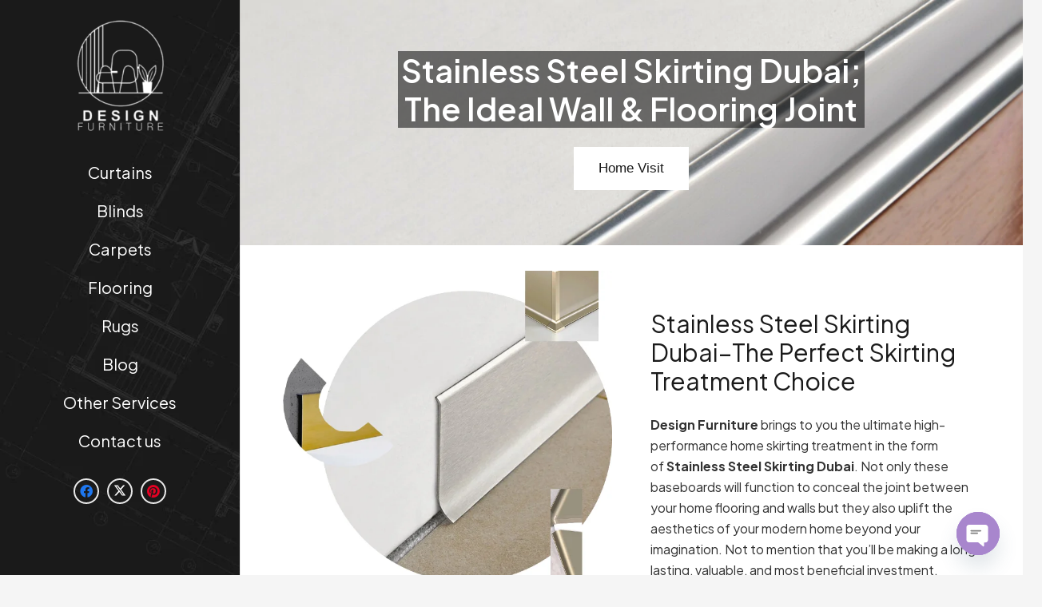

--- FILE ---
content_type: text/html; charset=UTF-8
request_url: https://designfurniture.ae/skirting/stainless-steel
body_size: 29433
content:
<!DOCTYPE HTML>
<html lang="en-US" prefix="og: https://ogp.me/ns#">
<head>
	<meta charset="UTF-8">
		<style>img:is([sizes="auto" i], [sizes^="auto," i]) { contain-intrinsic-size: 3000px 1500px }</style>
	
<!-- Search Engine Optimization by Rank Math PRO - https://rankmath.com/ -->
<title>Stainless Steel Skirting Dubai | Abu Dhabi &amp; UAE | 2025</title>
<meta name="description" content="Our Stainless steel skirting Dubai is a beautiful, durable, and cost-effective option for all flooring types. Grab our best deals at 23% OFF."/>
<meta name="robots" content="follow, index, max-snippet:-1, max-video-preview:-1, max-image-preview:large"/>
<link rel="canonical" href="https://designfurniture.ae/skirting/stainless-steel" />
<meta property="og:locale" content="en_US" />
<meta property="og:type" content="article" />
<meta property="og:title" content="Stainless Steel Skirting Dubai | Abu Dhabi &amp; UAE | 2025" />
<meta property="og:description" content="Our Stainless steel skirting Dubai is a beautiful, durable, and cost-effective option for all flooring types. Grab our best deals at 23% OFF." />
<meta property="og:url" content="https://designfurniture.ae/skirting/stainless-steel" />
<meta property="og:site_name" content="Design Furniture Dubai" />
<meta property="article:section" content="skirting" />
<meta property="og:updated_time" content="2024-12-23T11:03:08+04:00" />
<meta property="og:image" content="https://designfurniture.ae/wp-content/uploads/2022/11/high-quality-stainless-steel-skirting-in-UAE.jpg" />
<meta property="og:image:secure_url" content="https://designfurniture.ae/wp-content/uploads/2022/11/high-quality-stainless-steel-skirting-in-UAE.jpg" />
<meta property="og:image:width" content="600" />
<meta property="og:image:height" content="500" />
<meta property="og:image:alt" content="high quality stainless steel skirting in UAE" />
<meta property="og:image:type" content="image/jpeg" />
<meta name="twitter:card" content="summary_large_image" />
<meta name="twitter:title" content="Stainless Steel Skirting Dubai | Abu Dhabi &amp; UAE | 2025" />
<meta name="twitter:description" content="Our Stainless steel skirting Dubai is a beautiful, durable, and cost-effective option for all flooring types. Grab our best deals at 23% OFF." />
<meta name="twitter:image" content="https://designfurniture.ae/wp-content/uploads/2022/11/high-quality-stainless-steel-skirting-in-UAE.jpg" />
<meta name="twitter:label1" content="Time to read" />
<meta name="twitter:data1" content="9 minutes" />
<!-- /Rank Math WordPress SEO plugin -->

<link rel='dns-prefetch' href='//fonts.googleapis.com' />
<link rel="alternate" type="application/rss+xml" title="Design Furniture Dubai &raquo; Feed" href="https://designfurniture.ae/feed" />
<link rel="alternate" type="application/rss+xml" title="Design Furniture Dubai &raquo; Comments Feed" href="https://designfurniture.ae/comments/feed" />
<meta name="viewport" content="width=device-width, initial-scale=1">
<meta name="SKYPE_TOOLBAR" content="SKYPE_TOOLBAR_PARSER_COMPATIBLE">
<meta name="theme-color" content="#f5f5f5">
<script>
window._wpemojiSettings = {"baseUrl":"https:\/\/s.w.org\/images\/core\/emoji\/16.0.1\/72x72\/","ext":".png","svgUrl":"https:\/\/s.w.org\/images\/core\/emoji\/16.0.1\/svg\/","svgExt":".svg","source":{"concatemoji":"https:\/\/designfurniture.ae\/wp-includes\/js\/wp-emoji-release.min.js?ver=6.8.2"}};
/*! This file is auto-generated */
!function(s,n){var o,i,e;function c(e){try{var t={supportTests:e,timestamp:(new Date).valueOf()};sessionStorage.setItem(o,JSON.stringify(t))}catch(e){}}function p(e,t,n){e.clearRect(0,0,e.canvas.width,e.canvas.height),e.fillText(t,0,0);var t=new Uint32Array(e.getImageData(0,0,e.canvas.width,e.canvas.height).data),a=(e.clearRect(0,0,e.canvas.width,e.canvas.height),e.fillText(n,0,0),new Uint32Array(e.getImageData(0,0,e.canvas.width,e.canvas.height).data));return t.every(function(e,t){return e===a[t]})}function u(e,t){e.clearRect(0,0,e.canvas.width,e.canvas.height),e.fillText(t,0,0);for(var n=e.getImageData(16,16,1,1),a=0;a<n.data.length;a++)if(0!==n.data[a])return!1;return!0}function f(e,t,n,a){switch(t){case"flag":return n(e,"\ud83c\udff3\ufe0f\u200d\u26a7\ufe0f","\ud83c\udff3\ufe0f\u200b\u26a7\ufe0f")?!1:!n(e,"\ud83c\udde8\ud83c\uddf6","\ud83c\udde8\u200b\ud83c\uddf6")&&!n(e,"\ud83c\udff4\udb40\udc67\udb40\udc62\udb40\udc65\udb40\udc6e\udb40\udc67\udb40\udc7f","\ud83c\udff4\u200b\udb40\udc67\u200b\udb40\udc62\u200b\udb40\udc65\u200b\udb40\udc6e\u200b\udb40\udc67\u200b\udb40\udc7f");case"emoji":return!a(e,"\ud83e\udedf")}return!1}function g(e,t,n,a){var r="undefined"!=typeof WorkerGlobalScope&&self instanceof WorkerGlobalScope?new OffscreenCanvas(300,150):s.createElement("canvas"),o=r.getContext("2d",{willReadFrequently:!0}),i=(o.textBaseline="top",o.font="600 32px Arial",{});return e.forEach(function(e){i[e]=t(o,e,n,a)}),i}function t(e){var t=s.createElement("script");t.src=e,t.defer=!0,s.head.appendChild(t)}"undefined"!=typeof Promise&&(o="wpEmojiSettingsSupports",i=["flag","emoji"],n.supports={everything:!0,everythingExceptFlag:!0},e=new Promise(function(e){s.addEventListener("DOMContentLoaded",e,{once:!0})}),new Promise(function(t){var n=function(){try{var e=JSON.parse(sessionStorage.getItem(o));if("object"==typeof e&&"number"==typeof e.timestamp&&(new Date).valueOf()<e.timestamp+604800&&"object"==typeof e.supportTests)return e.supportTests}catch(e){}return null}();if(!n){if("undefined"!=typeof Worker&&"undefined"!=typeof OffscreenCanvas&&"undefined"!=typeof URL&&URL.createObjectURL&&"undefined"!=typeof Blob)try{var e="postMessage("+g.toString()+"("+[JSON.stringify(i),f.toString(),p.toString(),u.toString()].join(",")+"));",a=new Blob([e],{type:"text/javascript"}),r=new Worker(URL.createObjectURL(a),{name:"wpTestEmojiSupports"});return void(r.onmessage=function(e){c(n=e.data),r.terminate(),t(n)})}catch(e){}c(n=g(i,f,p,u))}t(n)}).then(function(e){for(var t in e)n.supports[t]=e[t],n.supports.everything=n.supports.everything&&n.supports[t],"flag"!==t&&(n.supports.everythingExceptFlag=n.supports.everythingExceptFlag&&n.supports[t]);n.supports.everythingExceptFlag=n.supports.everythingExceptFlag&&!n.supports.flag,n.DOMReady=!1,n.readyCallback=function(){n.DOMReady=!0}}).then(function(){return e}).then(function(){var e;n.supports.everything||(n.readyCallback(),(e=n.source||{}).concatemoji?t(e.concatemoji):e.wpemoji&&e.twemoji&&(t(e.twemoji),t(e.wpemoji)))}))}((window,document),window._wpemojiSettings);
</script>
<link rel='stylesheet' id='sbi_styles-css' href='https://designfurniture.ae/wp-content/plugins/instagram-feed/css/sbi-styles.min.css?ver=6.8.0' media='all' />
<style id='wp-emoji-styles-inline-css'>

	img.wp-smiley, img.emoji {
		display: inline !important;
		border: none !important;
		box-shadow: none !important;
		height: 1em !important;
		width: 1em !important;
		margin: 0 0.07em !important;
		vertical-align: -0.1em !important;
		background: none !important;
		padding: 0 !important;
	}
</style>
<link rel='stylesheet' id='chaty-front-css-css' href='https://designfurniture.ae/wp-content/plugins/chaty/css/chaty-front.min.css?ver=3.3.81747396507' media='all' />
<link rel='stylesheet' id='us-fonts-css' href='https://fonts.googleapis.com/css?family=Heebo%3A400%2C700%7CPlus+Jakarta+Sans%3A400%2C700%2C600&#038;display=swap&#038;ver=6.8.2' media='all' />
<link rel='stylesheet' id='us-theme-css' href='https://designfurniture.ae/wp-content/uploads/us-assets/designfurniture.ae.css?ver=3c89a48f' media='all' />
<script></script><link rel="https://api.w.org/" href="https://designfurniture.ae/wp-json/" /><link rel="alternate" title="JSON" type="application/json" href="https://designfurniture.ae/wp-json/wp/v2/pages/7994" /><link rel="EditURI" type="application/rsd+xml" title="RSD" href="https://designfurniture.ae/xmlrpc.php?rsd" />
<meta name="generator" content="WordPress 6.8.2" />
<link rel='shortlink' href='https://designfurniture.ae/?p=7994' />
<link rel="alternate" title="oEmbed (JSON)" type="application/json+oembed" href="https://designfurniture.ae/wp-json/oembed/1.0/embed?url=https%3A%2F%2Fdesignfurniture.ae%2Fskirting%2Fstainless-steel" />
<link rel="alternate" title="oEmbed (XML)" type="text/xml+oembed" href="https://designfurniture.ae/wp-json/oembed/1.0/embed?url=https%3A%2F%2Fdesignfurniture.ae%2Fskirting%2Fstainless-steel&#038;format=xml" />
<!-- start Simple Custom CSS and JS -->
<style>
/* Add your CSS code here.

For example:
.example {
    color: red;
}

For brushing up on your CSS knowledge, check out http://www.w3schools.com/css/css_syntax.asp

End of comment */ 

.l-subheader-h .fa-x-twitter{
	color: #ffffff !important;
}
.blog_single_row a{
	color: #000 !important;
}
.blog_single_row a:hover{
	color: #7049ba !important;
}
.gallery_grid .w-grid-item-h{
	border: 1px solid #e3e3e3 !important;
}
.testimonials_content .toggle-links>button{
	color: black !important;
}
.menu_items.type_desktop .w-nav-list.level_2{
	top: -50px !important;
}
.menu_items.type_desktop .w-nav-anchor:not(.level_1){
	line-height: 1em !important;
    padding: 0.5em 20px !important;
}
@media (max-width: 600px){
	.footer_col{
		margin-bottom: 1rem !important;
	}
	.faq_section button{
		font-size: 18px !important;
	}
	#c2 .vc_col-sm-4, #fpcl .vc_col-sm-6, .wokring_process .vc_col-sm-4{
		margin-bottom:0px !important;
	}
	.us-loca-ico{
		--hwrapper-gap: 0.5rem !important;
	}
	.us-loca-ico .w-iconbox-icon{
		font-size: 1.2rem !important;
		vertical-align:middle !important;
	}
	.us-loca-ico .w-iconbox-title{
		font-size: 14px !important;
	}
	.us-loca-ico .w-iconbox{
		flex-basis: 47% !important;
		padding-top: 0px !important;
	}
}
.gallery_carousel .entry-title{
	display: none !important;
}</style>
<!-- end Simple Custom CSS and JS -->
		<script id="us_add_no_touch">
			if ( ! /Android|webOS|iPhone|iPad|iPod|BlackBerry|IEMobile|Opera Mini/i.test( navigator.userAgent ) ) {
				document.documentElement.classList.add( "no-touch" );
			}
		</script>
				<script id="us_color_scheme_switch_class">
			if ( document.cookie.includes( "us_color_scheme_switch_is_on=true" ) ) {
				document.documentElement.classList.add( "us-color-scheme-on" );
			}
		</script>
		<meta name="generator" content="Powered by WPBakery Page Builder - drag and drop page builder for WordPress."/>
<link rel="icon" href="https://designfurniture.ae/wp-content/uploads/2021/12/image-removebg-preview-150x150.png" sizes="32x32" />
<link rel="icon" href="https://designfurniture.ae/wp-content/uploads/2021/12/image-removebg-preview.png" sizes="192x192" />
<link rel="apple-touch-icon" href="https://designfurniture.ae/wp-content/uploads/2021/12/image-removebg-preview.png" />
<meta name="msapplication-TileImage" content="https://designfurniture.ae/wp-content/uploads/2021/12/image-removebg-preview.png" />
		<style id="wp-custom-css">
			.head-link a, .head-link a:hover, .head-link a:active{
	color:black !important;
}

.us-search-icon {
    position: absolute;
    top: 22px;
    right: 20px;
    z-index: 2;
	
}
.us-form .w-form-row-field input[type="text"]{
	position:relative:
		left:-20px;
	color:black;
	background:$f4f4f4 !important;
	border:3px soild #ccc;
	box-shadow:none !important; 
	margin:auto;
	border-radius:50px !important;
padding-left: 20px;

	    width: 45vh;
	margin:auto !important;
	
}

.us-search .us-search{
	display:black;
}


.us-search .w-form-row-field input[type="text"]:before{
   font-family: "FontAwesome";
  content: "\f002";
  font-weight: 900;
  font-size: 14px;
  color: #ccc;
  position: absolute;
  left: 50px;
  top: 50%;
  transform: translateY(-50%);
}




.us-logo{
	width:150px;
}
#s1 ul, #s2 ul, #s3 ul, #s4 ul, #s5 ul{
	margin:0px !important;
	padding:0px !important;
}
.usguide h2 a{
	color:black !important;
}
.ush_menu_1 .w-nav-control {
    color: black !important;
}


@media only screen and (min-width: 900px) {
	.level_1 a:hover{
	color:white;
}
	
}
@media (max-width: 767px){  
		.w-nav-anchor.level_1 {
    color: black !important;
}
	.city{
		width:70vw !important;
	}
}
#boxl {
    box-shadow: 0 0 10px 0 rgba(0,0,0,0.30)!important;
}

.city {
    background: white;
    color: #0036cf;
    padding: 14px;
    box-shadow: 0px 5px 15px 0px rgba(17, 68, 85, 0.25);
    width: 44%;
    border-radius: 9px;
}
 
@media (max-width: 767px){
    #tb h3, #s1 h3,#s2 h3,#s3 h3,#s4 h3,#s5 h3,#s1 h4,#s2 h4,#s3 h4,#s4 h4,#s5 h4{
        width:100% !important;
        font-size: 20px !important;
    }
    
}

.us-banner img{
    width:100%;
    height:auto;
}


.google-business-reviews-rating .heading{
	font-size:30px;
	font-weight:700;
	line-height:40px;
}		</style>
		<noscript><style> .wpb_animate_when_almost_visible { opacity: 1; }</style></noscript>		<style id="us-icon-fonts">@font-face{font-display:block;font-style:normal;font-family:"fontawesome";font-weight:900;src:url("https://designfurniture.ae/wp-content/themes/Impreza/fonts/fa-solid-900.woff2?ver=8.31") format("woff2")}.fas{font-family:"fontawesome";font-weight:900}@font-face{font-display:block;font-style:normal;font-family:"Font Awesome 5 Brands";font-weight:400;src:url("https://designfurniture.ae/wp-content/themes/Impreza/fonts/fa-brands-400.woff2?ver=8.31") format("woff2")}.fab{font-family:"Font Awesome 5 Brands";font-weight:400}</style>
				<style id="us-current-header-css"> .l-subheader.at_top,.l-subheader.at_top .w-dropdown-list,.l-subheader.at_top .type_mobile .w-nav-list.level_1{background:var(--color-header-top-bg-grad);color:var(--color-header-top-text)}.no-touch .l-subheader.at_top a:hover,.no-touch .l-header.bg_transparent .l-subheader.at_top .w-dropdown.opened a:hover{color:var(--color-header-top-text-hover)}.l-header.bg_transparent:not(.sticky) .l-subheader.at_top{background:var(--color-header-top-transparent-bg);color:var(--color-header-top-transparent-text)}.no-touch .l-header.bg_transparent:not(.sticky) .at_top .w-cart-link:hover,.no-touch .l-header.bg_transparent:not(.sticky) .at_top .w-text a:hover,.no-touch .l-header.bg_transparent:not(.sticky) .at_top .w-html a:hover,.no-touch .l-header.bg_transparent:not(.sticky) .at_top .w-nav>a:hover,.no-touch .l-header.bg_transparent:not(.sticky) .at_top .w-menu a:hover,.no-touch .l-header.bg_transparent:not(.sticky) .at_top .w-search>a:hover,.no-touch .l-header.bg_transparent:not(.sticky) .at_top .w-dropdown a:hover,.no-touch .l-header.bg_transparent:not(.sticky) .at_top .type_desktop .menu-item.level_1:hover>a{color:var(--color-header-top-transparent-text-hover)}.l-subheader.at_middle,.l-subheader.at_middle .w-dropdown-list,.l-subheader.at_middle .type_mobile .w-nav-list.level_1{background:var(--color-header-middle-bg);color:#ffffff}.no-touch .l-subheader.at_middle a:hover,.no-touch .l-header.bg_transparent .l-subheader.at_middle .w-dropdown.opened a:hover{color:#ffffff}.l-header.bg_transparent:not(.sticky) .l-subheader.at_middle{background:var(--color-header-transparent-bg);color:var(--color-header-transparent-text)}.no-touch .l-header.bg_transparent:not(.sticky) .at_middle .w-cart-link:hover,.no-touch .l-header.bg_transparent:not(.sticky) .at_middle .w-text a:hover,.no-touch .l-header.bg_transparent:not(.sticky) .at_middle .w-html a:hover,.no-touch .l-header.bg_transparent:not(.sticky) .at_middle .w-nav>a:hover,.no-touch .l-header.bg_transparent:not(.sticky) .at_middle .w-menu a:hover,.no-touch .l-header.bg_transparent:not(.sticky) .at_middle .w-search>a:hover,.no-touch .l-header.bg_transparent:not(.sticky) .at_middle .w-dropdown a:hover,.no-touch .l-header.bg_transparent:not(.sticky) .at_middle .type_desktop .menu-item.level_1:hover>a{color:var(--color-header-transparent-text-hover)}.header_ver .l-header{background:var(--color-header-middle-bg);color:#ffffff}@media (min-width:1281px){.hidden_for_default{display:none!important}.l-subheader.at_top{display:none}.l-subheader.at_bottom{display:none}.l-subheader.at_middle{background-image:url(https://designfurniture.ae/wp-content/uploads/2023/09/bg-left-menu.webp);background-attachment:scroll;background-position:center center;background-repeat:repeat;background-size:cover}.l-header{position:fixed;left:0;min-height:100vh;z-index:111}.l-header:not(.scrollable){display:flex;flex-direction:column;height:100%;top:0!important}.l-subheader{flex-shrink:0;padding-left:0!important;padding-right:0!important}.l-subheader.at_middle{flex-grow:10}.l-subheader-h{width:100%}.l-subheader-cell{text-align:center;flex-direction:column}.l-subheader.at_top .l-subheader-cell>*,.l-subheader.at_bottom .l-subheader-cell>*{margin-bottom:0.7rem}.l-subheader.at_top .l-subheader-cell>*:first-child,.l-subheader.at_bottom .l-subheader-cell>*:first-child{margin-top:0.7rem}.l-subheader.at_middle .l-subheader-cell>*{margin-bottom:1.4rem}.l-subheader.at_middle .l-subheader-cell>*:first-child{margin-top:1.4rem}.rtl .l-header.align_left .l-subheader-cell{align-items:flex-end}.rtl .l-header.align_right .l-subheader-cell{align-items:flex-start}.header-show{overflow:hidden}.w-header-overlay{display:none;position:fixed;z-index:101;top:0;left:0;right:0;bottom:0;visibility:hidden;pointer-events:none;background:rgba(0,0,0,0);transition:all 0.3s}.header-show .w-header-overlay{visibility:visible;pointer-events:auto;background:rgba(0,0,0,0.75)}.w-header-show{display:none;position:fixed;z-index:102;top:0;right:0;text-align:center;background:rgba(0,0,0,0.3);color:#fff!important;opacity:1;line-height:50px; height:50px; width:50px; margin:15px; padding:0;font-size:1.4rem;border-radius:0.3rem}.w-header-show:before{content:'\f0c9';font-family:fontawesome;font-weight:400;vertical-align:top}.admin-bar .w-header-show{top:56px}.header-show .w-header-show{opacity:0}.w-header-show span{display:none;margin-left:0.5rem}.l-header.shadow_thin{box-shadow:1px 0 0 rgba(0,0,0,0.08)}.rtl .l-header.shadow_thin{box-shadow:-1px 0 0 rgba(0,0,0,0.08)}.l-header.shadow_wide{box-shadow:5px 0 15px rgba(0,0,0,.15)}.rtl .l-header.shadow_wide{box-shadow:-5px 0 15px rgba(0,0,0,.15)}.l-header,.l-header .w-cart-notification,.w-nav.type_mobile.m_layout_panel .w-nav-list.level_1{max-width:calc(100vw - 70px)}.w-image img.for_transparent{display:none}.l-subheader.at_middle .w-dropdown-list,.l-subheader.at_bottom .w-dropdown-list{top:auto;bottom:-0.4em;padding-top:0.4em;padding-bottom:2.4em}.w-cart-notification{left:0;border-radius:0}.l-subheader-cell>.w-cart{margin-left:0.6rem;margin-right:0.6rem}.w-cart-dropdown{display:none!important}.l-header,.l-header .w-cart-notification,.w-nav.type_mobile.m_layout_panel .w-nav-list.level_1{width:300px}.l-body{padding-left:300px;position:relative}.l-body.rtl{padding-left:0;padding-right:300px}.l-body.rtl .l-header{left:auto;right:0}.l-body:not(.rtl) .post_navigation.layout_sided .order_first{left:calc(300px - 14rem)}.l-body:not(.rtl) .w-toplink.pos_left,.no-touch .l-body:not(.rtl) .post_navigation.layout_sided .order_first:hover{left:300px}.l-body.rtl .post_navigation.layout_sided .order_second{right:calc(300px - 14rem)}.l-body.rtl .w-toplink.pos_right,.no-touch .l-body.rtl .post_navigation.layout_sided .order_second:hover{right:300px}.w-nav.type_desktop [class*="columns"] .w-nav-list.level_2{width:calc(100vw - 300px);max-width:980px}.rtl .w-nav.type_desktop .w-nav-list.level_2{left:auto;right:100%}}@media (min-width:1025px) and (max-width:1280px){.hidden_for_laptops{display:none!important}.l-subheader.at_top{display:none}.l-subheader.at_bottom{display:none}.l-subheader.at_middle{background-image:url(https://designfurniture.ae/wp-content/uploads/2021/11/bg-left-menu.jpg);background-attachment:scroll;background-position:top left;background-repeat:repeat;background-size:cover}.l-header{position:fixed;left:0;min-height:100vh;z-index:111}.l-header:not(.scrollable){display:flex;flex-direction:column;height:100%;top:0!important}.l-subheader{flex-shrink:0;padding-left:0!important;padding-right:0!important}.l-subheader.at_middle{flex-grow:10}.l-subheader-h{width:100%}.l-subheader-cell{text-align:center;flex-direction:column}.l-subheader.at_top .l-subheader-cell>*,.l-subheader.at_bottom .l-subheader-cell>*{margin-bottom:0.7rem}.l-subheader.at_top .l-subheader-cell>*:first-child,.l-subheader.at_bottom .l-subheader-cell>*:first-child{margin-top:0.7rem}.l-subheader.at_middle .l-subheader-cell>*{margin-bottom:1.4rem}.l-subheader.at_middle .l-subheader-cell>*:first-child{margin-top:1.4rem}.rtl .l-header.align_left .l-subheader-cell{align-items:flex-end}.rtl .l-header.align_right .l-subheader-cell{align-items:flex-start}.header-show{overflow:hidden}.w-header-overlay{display:none;position:fixed;z-index:101;top:0;left:0;right:0;bottom:0;visibility:hidden;pointer-events:none;background:rgba(0,0,0,0);transition:all 0.3s}.header-show .w-header-overlay{visibility:visible;pointer-events:auto;background:rgba(0,0,0,0.75)}.w-header-show{display:none;position:fixed;z-index:102;top:0;right:0;text-align:center;background:rgba(0,0,0,0.3);color:#fff!important;opacity:1;line-height:50px; height:50px; width:50px; margin:15px; padding:0;font-size:1.4rem;border-radius:0.3rem}.w-header-show:before{content:'\f0c9';font-family:fontawesome;font-weight:400;vertical-align:top}.admin-bar .w-header-show{top:56px}.header-show .w-header-show{opacity:0}.w-header-show span{display:none;margin-left:0.5rem}.l-header.shadow_thin{box-shadow:1px 0 0 rgba(0,0,0,0.08)}.rtl .l-header.shadow_thin{box-shadow:-1px 0 0 rgba(0,0,0,0.08)}.l-header.shadow_wide{box-shadow:5px 0 15px rgba(0,0,0,.15)}.rtl .l-header.shadow_wide{box-shadow:-5px 0 15px rgba(0,0,0,.15)}.l-header,.l-header .w-cart-notification,.w-nav.type_mobile.m_layout_panel .w-nav-list.level_1{max-width:calc(100vw - 70px)}.w-image img.for_transparent{display:none}.l-subheader.at_middle .w-dropdown-list,.l-subheader.at_bottom .w-dropdown-list{top:auto;bottom:-0.4em;padding-top:0.4em;padding-bottom:2.4em}.w-cart-notification{left:0;border-radius:0}.l-subheader-cell>.w-cart{margin-left:0.6rem;margin-right:0.6rem}.w-cart-dropdown{display:none!important}.l-header,.l-header .w-cart-notification,.w-nav.type_mobile.m_layout_panel .w-nav-list.level_1{width:300px}.l-body{padding-left:300px;position:relative}.l-body.rtl{padding-left:0;padding-right:300px}.l-body.rtl .l-header{left:auto;right:0}.l-body:not(.rtl) .post_navigation.layout_sided .order_first{left:calc(300px - 14rem)}.l-body:not(.rtl) .w-toplink.pos_left,.no-touch .l-body:not(.rtl) .post_navigation.layout_sided .order_first:hover{left:300px}.l-body.rtl .post_navigation.layout_sided .order_second{right:calc(300px - 14rem)}.l-body.rtl .w-toplink.pos_right,.no-touch .l-body.rtl .post_navigation.layout_sided .order_second:hover{right:300px}.w-nav.type_desktop [class*="columns"] .w-nav-list.level_2{width:calc(100vw - 300px);max-width:980px}.rtl .w-nav.type_desktop .w-nav-list.level_2{left:auto;right:100%}}@media (min-width:601px) and (max-width:1024px){.hidden_for_tablets{display:none!important}.l-subheader.at_bottom{display:none}.l-header{position:relative;z-index:111;width:100%}.l-subheader{margin:0 auto}.l-subheader.width_full{padding-left:1.5rem;padding-right:1.5rem}.l-subheader-h{display:flex;align-items:center;position:relative;margin:0 auto;max-width:var(--site-content-width,1200px);height:inherit}.w-header-show{display:none}.l-header.pos_fixed{position:fixed;left:0}.l-header.pos_fixed:not(.notransition) .l-subheader{transition-property:transform,background,box-shadow,line-height,height;transition-duration:.3s;transition-timing-function:cubic-bezier(.78,.13,.15,.86)}.headerinpos_bottom.sticky_first_section .l-header.pos_fixed{position:fixed!important}.header_hor .l-header.sticky_auto_hide{transition:transform .3s cubic-bezier(.78,.13,.15,.86) .1s}.header_hor .l-header.sticky_auto_hide.down{transform:translateY(-110%)}.l-header.bg_transparent:not(.sticky) .l-subheader{box-shadow:none!important;background:none}.l-header.bg_transparent~.l-main .l-section.width_full.height_auto:first-of-type>.l-section-h{padding-top:0!important;padding-bottom:0!important}.l-header.pos_static.bg_transparent{position:absolute;left:0}.l-subheader.width_full .l-subheader-h{max-width:none!important}.l-header.shadow_thin .l-subheader.at_middle,.l-header.shadow_thin .l-subheader.at_bottom{box-shadow:0 1px 0 rgba(0,0,0,0.08)}.l-header.shadow_wide .l-subheader.at_middle,.l-header.shadow_wide .l-subheader.at_bottom{box-shadow:0 3px 5px -1px rgba(0,0,0,0.1),0 2px 1px -1px rgba(0,0,0,0.05)}.header_hor .l-subheader-cell>.w-cart{margin-left:0;margin-right:0}:root{--header-height:120px;--header-sticky-height:100px}.l-header:before{content:'120'}.l-header.sticky:before{content:'100'}.l-subheader.at_top{line-height:40px;height:40px}.l-header.sticky .l-subheader.at_top{line-height:40px;height:40px}.l-subheader.at_middle{line-height:80px;height:80px}.l-header.sticky .l-subheader.at_middle{line-height:60px;height:60px}.l-subheader.at_bottom{line-height:50px;height:50px}.l-header.sticky .l-subheader.at_bottom{line-height:50px;height:50px}}@media (max-width:600px){.hidden_for_mobiles{display:none!important}.l-subheader.at_bottom{display:none}.l-header{position:relative;z-index:111;width:100%}.l-subheader{margin:0 auto}.l-subheader.width_full{padding-left:1.5rem;padding-right:1.5rem}.l-subheader-h{display:flex;align-items:center;position:relative;margin:0 auto;max-width:var(--site-content-width,1200px);height:inherit}.w-header-show{display:none}.l-header.pos_fixed{position:fixed;left:0}.l-header.pos_fixed:not(.notransition) .l-subheader{transition-property:transform,background,box-shadow,line-height,height;transition-duration:.3s;transition-timing-function:cubic-bezier(.78,.13,.15,.86)}.headerinpos_bottom.sticky_first_section .l-header.pos_fixed{position:fixed!important}.header_hor .l-header.sticky_auto_hide{transition:transform .3s cubic-bezier(.78,.13,.15,.86) .1s}.header_hor .l-header.sticky_auto_hide.down{transform:translateY(-110%)}.l-header.bg_transparent:not(.sticky) .l-subheader{box-shadow:none!important;background:none}.l-header.bg_transparent~.l-main .l-section.width_full.height_auto:first-of-type>.l-section-h{padding-top:0!important;padding-bottom:0!important}.l-header.pos_static.bg_transparent{position:absolute;left:0}.l-subheader.width_full .l-subheader-h{max-width:none!important}.l-header.shadow_thin .l-subheader.at_middle,.l-header.shadow_thin .l-subheader.at_bottom{box-shadow:0 1px 0 rgba(0,0,0,0.08)}.l-header.shadow_wide .l-subheader.at_middle,.l-header.shadow_wide .l-subheader.at_bottom{box-shadow:0 3px 5px -1px rgba(0,0,0,0.1),0 2px 1px -1px rgba(0,0,0,0.05)}.header_hor .l-subheader-cell>.w-cart{margin-left:0;margin-right:0}:root{--header-height:120px;--header-sticky-height:100px}.l-header:before{content:'120'}.l-header.sticky:before{content:'100'}.l-subheader.at_top{line-height:40px;height:40px}.l-header.sticky .l-subheader.at_top{line-height:40px;height:40px}.l-subheader.at_middle{line-height:80px;height:80px}.l-header.sticky .l-subheader.at_middle{line-height:60px;height:60px}.l-subheader.at_bottom{line-height:60px;height:60px}.l-header.sticky .l-subheader.at_bottom{line-height:60px;height:60px}}@media (min-width:1281px){.ush_image_1{height:150px!important}.l-header.sticky .ush_image_1{height:150px!important}}@media (min-width:1025px) and (max-width:1280px){.ush_image_1{height:150px!important}.l-header.sticky .ush_image_1{height:150px!important}}@media (min-width:601px) and (max-width:1024px){.ush_image_1{height:25px!important}.l-header.sticky .ush_image_1{height:25px!important}}@media (max-width:600px){.ush_image_1{height:50px!important}.l-header.sticky .ush_image_1{height:50px!important}}@media (min-width:1281px){.ush_image_2{height:150px!important}.l-header.sticky .ush_image_2{height:150px!important}}@media (min-width:1025px) and (max-width:1280px){.ush_image_2{height:30px!important}.l-header.sticky .ush_image_2{height:30px!important}}@media (min-width:601px) and (max-width:1024px){.ush_image_2{height:50px!important}.l-header.sticky .ush_image_2{height:50px!important}}@media (max-width:600px){.ush_image_2{height:30px!important}.l-header.sticky .ush_image_2{height:30px!important}}.header_hor .ush_menu_1.type_desktop .menu-item.level_1>a:not(.w-btn){padding-left:12px;padding-right:12px}.header_hor .ush_menu_1.type_desktop .menu-item.level_1>a.w-btn{margin-left:12px;margin-right:12px}.header_hor .ush_menu_1.type_desktop.align-edges>.w-nav-list.level_1{margin-left:-12px;margin-right:-12px}.header_ver .ush_menu_1.type_desktop .menu-item.level_1>a:not(.w-btn){padding-top:12px;padding-bottom:12px}.header_ver .ush_menu_1.type_desktop .menu-item.level_1>a.w-btn{margin-top:12px;margin-bottom:12px}.ush_menu_1.type_desktop .menu-item:not(.level_1){font-size:1rem}.ush_menu_1.type_mobile .w-nav-anchor.level_1,.ush_menu_1.type_mobile .w-nav-anchor.level_1 + .w-nav-arrow{font-size:1.1rem}.ush_menu_1.type_mobile .w-nav-anchor:not(.level_1),.ush_menu_1.type_mobile .w-nav-anchor:not(.level_1) + .w-nav-arrow{font-size:0.9rem}@media (min-width:1281px){.ush_menu_1 .w-nav-icon{font-size:36px}}@media (min-width:1025px) and (max-width:1280px){.ush_menu_1 .w-nav-icon{font-size:32px}}@media (min-width:601px) and (max-width:1024px){.ush_menu_1 .w-nav-icon{font-size:28px}}@media (max-width:600px){.ush_menu_1 .w-nav-icon{font-size:24px}}.ush_menu_1 .w-nav-icon>div{border-width:3px}@media screen and (max-width:899px){.w-nav.ush_menu_1>.w-nav-list.level_1{display:none}.ush_menu_1 .w-nav-control{display:block}}.ush_menu_1 .w-nav-item.level_1>a:not(.w-btn):focus,.no-touch .ush_menu_1 .w-nav-item.level_1.opened>a:not(.w-btn),.no-touch .ush_menu_1 .w-nav-item.level_1:hover>a:not(.w-btn){background:transparent;color:#bababa}.ush_menu_1 .w-nav-item.level_1.current-menu-item>a:not(.w-btn),.ush_menu_1 .w-nav-item.level_1.current-menu-ancestor>a:not(.w-btn),.ush_menu_1 .w-nav-item.level_1.current-page-ancestor>a:not(.w-btn){background:transparent;color:#ffffff}.l-header.bg_transparent:not(.sticky) .ush_menu_1.type_desktop .w-nav-item.level_1.current-menu-item>a:not(.w-btn),.l-header.bg_transparent:not(.sticky) .ush_menu_1.type_desktop .w-nav-item.level_1.current-menu-ancestor>a:not(.w-btn),.l-header.bg_transparent:not(.sticky) .ush_menu_1.type_desktop .w-nav-item.level_1.current-page-ancestor>a:not(.w-btn){background:transparent;color:#1a1a1a}.ush_menu_1 .w-nav-list:not(.level_1){background:var(--color-header-middle-bg);color:var(--color-header-middle-text)}.no-touch .ush_menu_1 .w-nav-item:not(.level_1)>a:focus,.no-touch .ush_menu_1 .w-nav-item:not(.level_1):hover>a{background:transparent;color:var(--color-header-middle-text-hover)}.ush_menu_1 .w-nav-item:not(.level_1).current-menu-item>a,.ush_menu_1 .w-nav-item:not(.level_1).current-menu-ancestor>a,.ush_menu_1 .w-nav-item:not(.level_1).current-page-ancestor>a{background:transparent;color:var(--color-header-middle-text-hover)}.ush_socials_1 .w-socials-list{margin:-5px}.ush_socials_1 .w-socials-item{padding:5px}.ush_image_1{margin-top:0px!important}.ush_menu_1{color:#ffffff!important;font-size:20px!important}.ush_socials_1{color:#ffffff!important}.ush_image_2{margin-top:0px!important}.ush_text_1{color:#1a1a1a!important}@media (min-width:1025px) and (max-width:1280px){.ush_image_1{margin-top:20px!important}.ush_menu_1{color:#ffffff!important;font-size:20px!important}.ush_socials_1{color:#1a1a1a!important}.ush_image_2{margin-top:0px!important}}@media (min-width:601px) and (max-width:1024px){.ush_image_1{margin-top:0px!important}.ush_menu_1{color:#1a1a1a!important;font-size:20px!important}.ush_socials_1{color:#1a1a1a!important}.ush_image_2{margin-top:0px!important}}@media (max-width:600px){.ush_image_1{margin-top:0px!important}.ush_menu_1{color:#1a1a1a!important;font-size:20px!important}.ush_socials_1{color:#1a1a1a!important}.ush_image_2{margin-top:0!important}.ush_html_1{width:80%!important}}</style>
		<meta name="google-site-verification" content="7Gv00Zu2ZGjfTliztXsmnWlCE1ohya4ovWGpSAPmQEk" />

<!-- Google tag (gtag.js) -->
<script async src="https://www.googletagmanager.com/gtag/js?id=G-J8FQXEMFK5"></script>
<script>
  window.dataLayer = window.dataLayer || [];
  function gtag(){dataLayer.push(arguments);}
  gtag('js', new Date());

  gtag('config', 'G-J8FQXEMFK5');
</script><style id="us-design-options-css">.us_custom_94dc2e5a{background:url(https://designfurniture.ae/wp-content/uploads/2022/11/Steel-skirting-1.webp) left top / cover!important}.us_custom_83de497f{color:#ffffff!important;background:rgba(26,26,26,0.60)!important}.us_custom_ae99f6aa{color:#1a1a1a!important}.us_custom_6df4bc3a{color:#ffffff!important}.us_custom_4ca9cbb6{background:#f5f5f5 url(https://designfurniture.ae/wp-content/uploads/2022/11/Aluminium-skirting.jpg) 50% / cover!important}.us_custom_9c1e1e80{color:#ffffff!important;font-size:30px!important}.us_custom_5509462d{background:#f5f5f5 url(https://designfurniture.ae/wp-content/uploads/2022/11/Stainless-Steel-Skirting-1.jpg) 50% / cover!important}.us_custom_c086cda0{background:url(https://designfurniture.ae/wp-content/uploads/2022/11/Stainlss-steel-skirting-in-UAE.jpg) 50% / cover!important}.us_custom_413474bf{border-left-width:5px!important;border-color:#000000!important;border-left-style:solid!important;padding:20px!important}.us_custom_f6cbf7a3{color:#000000!important;font-size:30px!important;font-family:var(--font-family)!important}.us_custom_5f22c371{background:url(https://designfurniture.ae/wp-content/uploads/2022/04/customized-furniture-shop-in-UAE.jpg)!important}.us_custom_389a254e{padding-top:10px!important;padding-right:10px!important}.us_custom_2a9bfcb4{color:#ffffff!important;font-size:16px!important}@media (min-width:1025px) and (max-width:1280px){.us_custom_2a9bfcb4{color:#ffffff!important;font-size:16px!important}}@media (min-width:601px) and (max-width:1024px){.us_custom_2a9bfcb4{color:#ffffff!important;font-size:16px!important}}@media (max-width:600px){.us_custom_969fe154{margin-bottom:0px!important}.us_custom_2a9bfcb4{color:#ffffff!important;font-size:14px!important}}</style></head>
<body class="wp-singular page-template-default page page-id-7994 page-child parent-pageid-664 wp-theme-Impreza l-body Impreza_8.31 us-core_8.31 header_ver headerinpos_top state_default wpb-js-composer js-comp-ver-8.0 vc_responsive">

<div class="l-canvas type_wide">
	<header id="page-header" class="l-header pos_fixed shadow_thin bg_solid with_bgimg id_6"><div class="l-subheader at_top"><div class="l-subheader-h"><div class="l-subheader-cell at_left"></div><div class="l-subheader-cell at_center"></div><div class="l-subheader-cell at_right"></div></div></div><div class="l-subheader at_middle"><div class="l-subheader-h"><div class="l-subheader-cell at_left"><div class="w-image hidden_for_tablets hidden_for_mobiles ush_image_1 us-logo"><a href="http://designfurniture.ae/" aria-label="Design-Furniture-Logo-2-187x200 (2)" class="w-image-h"><img width="187" height="200" src="https://designfurniture.ae/wp-content/uploads/2023/09/Design-Furniture-Logo-2-187x200-2.webp" class="attachment-us_200_200 size-us_200_200" alt="" loading="eager" decoding="async" srcset="https://designfurniture.ae/wp-content/uploads/2023/09/Design-Furniture-Logo-2-187x200-2.webp 187w, https://designfurniture.ae/wp-content/uploads/2023/09/Design-Furniture-Logo-2-187x200-2-94x100.webp 94w, https://designfurniture.ae/wp-content/uploads/2023/09/Design-Furniture-Logo-2-187x200-2-112x120.webp 112w" sizes="(max-width: 187px) 100vw, 187px" /></a></div><nav class="w-nav type_desktop ush_menu_1 menu_items has_text_color height_full dropdown_height m_align_none m_layout_dropdown"><a class="w-nav-control" aria-label="Menu" href="#"><div class="w-nav-icon"><div></div></div></a><ul class="w-nav-list level_1 hide_for_mobiles hover_simple"><li id="menu-item-506" class="menu-item menu-item-type-post_type menu-item-object-page w-nav-item level_1 menu-item-506"><a class="w-nav-anchor level_1" href="https://designfurniture.ae/curtains"><span class="w-nav-title">Curtains</span><span class="w-nav-arrow"></span></a></li><li id="menu-item-504" class="menu-item menu-item-type-post_type menu-item-object-page w-nav-item level_1 menu-item-504"><a class="w-nav-anchor level_1" href="https://designfurniture.ae/blinds"><span class="w-nav-title">Blinds</span><span class="w-nav-arrow"></span></a></li><li id="menu-item-505" class="menu-item menu-item-type-post_type menu-item-object-page w-nav-item level_1 menu-item-505"><a class="w-nav-anchor level_1" href="https://designfurniture.ae/carpets"><span class="w-nav-title">Carpets</span><span class="w-nav-arrow"></span></a></li><li id="menu-item-507" class="menu-item menu-item-type-post_type menu-item-object-page w-nav-item level_1 menu-item-507"><a class="w-nav-anchor level_1" href="https://designfurniture.ae/flooring"><span class="w-nav-title">Flooring</span><span class="w-nav-arrow"></span></a></li><li id="menu-item-725" class="menu-item menu-item-type-custom menu-item-object-custom w-nav-item level_1 menu-item-725"><a class="w-nav-anchor level_1" href="http://designfurniture.ae/rugs"><span class="w-nav-title">Rugs</span><span class="w-nav-arrow"></span></a></li><li id="menu-item-4400" class="menu-item menu-item-type-custom menu-item-object-custom w-nav-item level_1 menu-item-4400"><a class="w-nav-anchor level_1" href="http://designfurniture.ae/blog"><span class="w-nav-title">Blog</span><span class="w-nav-arrow"></span></a></li><li id="menu-item-735" class="menu-item menu-item-type-custom menu-item-object-custom menu-item-has-children w-nav-item level_1 menu-item-735"><a class="w-nav-anchor level_1" href="#"><span class="w-nav-title">Other Services</span><span class="w-nav-arrow"></span></a><ul class="w-nav-list level_2"><li id="menu-item-726" class="menu-item menu-item-type-custom menu-item-object-custom w-nav-item level_2 menu-item-726"><a class="w-nav-anchor level_2" href="http://designfurniture.ae/artificial-grass"><span class="w-nav-title">Artificial Grass</span><span class="w-nav-arrow"></span></a></li><li id="menu-item-727" class="menu-item menu-item-type-custom menu-item-object-custom w-nav-item level_2 menu-item-727"><a class="w-nav-anchor level_2" href="http://designfurniture.ae/upholstery"><span class="w-nav-title">Upholstery</span><span class="w-nav-arrow"></span></a></li><li id="menu-item-736" class="menu-item menu-item-type-custom menu-item-object-custom w-nav-item level_2 menu-item-736"><a class="w-nav-anchor level_2" href="http://designfurniture.ae/skirting"><span class="w-nav-title">Skirting</span><span class="w-nav-arrow"></span></a></li><li id="menu-item-737" class="menu-item menu-item-type-custom menu-item-object-custom w-nav-item level_2 menu-item-737"><a class="w-nav-anchor level_2" href="http://designfurniture.ae/shutters"><span class="w-nav-title">Shutters</span><span class="w-nav-arrow"></span></a></li><li id="menu-item-738" class="menu-item menu-item-type-custom menu-item-object-custom w-nav-item level_2 menu-item-738"><a class="w-nav-anchor level_2" href="http://designfurniture.ae/mats"><span class="w-nav-title">Mats</span><span class="w-nav-arrow"></span></a></li><li id="menu-item-3314" class="menu-item menu-item-type-custom menu-item-object-custom w-nav-item level_2 menu-item-3314"><a class="w-nav-anchor level_2" href="http://designfurniture.ae/wallpaper-fixing"><span class="w-nav-title">Wallpaper Fixing</span><span class="w-nav-arrow"></span></a></li><li id="menu-item-3787" class="menu-item menu-item-type-custom menu-item-object-custom w-nav-item level_2 menu-item-3787"><a class="w-nav-anchor level_2" href="http://designfurniture.ae/cushions"><span class="w-nav-title">Cushions</span><span class="w-nav-arrow"></span></a></li><li id="menu-item-4117" class="menu-item menu-item-type-custom menu-item-object-custom w-nav-item level_2 menu-item-4117"><a class="w-nav-anchor level_2" href="http://designfurniture.ae/customized"><span class="w-nav-title">Customized</span><span class="w-nav-arrow"></span></a></li></ul></li><li id="menu-item-198" class="menu-item menu-item-type-post_type menu-item-object-page w-nav-item level_1 menu-item-198"><a class="w-nav-anchor level_1" href="https://designfurniture.ae/contact"><span class="w-nav-title">Contact us</span><span class="w-nav-arrow"></span></a></li><li class="w-nav-close"></li></ul><div class="w-nav-options hidden" onclick='return {&quot;mobileWidth&quot;:900,&quot;mobileBehavior&quot;:1}'></div></nav><div class="w-socials hidden_for_tablets hidden_for_mobiles ush_socials_1 has_text_color color_brand shape_circle style_outlined hover_fade"><div class="w-socials-list"><div class="w-socials-item facebook"><a target="_blank" rel="nofollow" href="https://www.facebook.com/Design-Furniture-105626395324586" class="w-socials-item-link" aria-label="Facebook"><span class="w-socials-item-link-hover"></span><i class="fab fa-facebook"></i></a></div><div class="w-socials-item twitter"><a target="_blank" rel="nofollow" href="https://twitter.com/designfurnitur9" class="w-socials-item-link" aria-label="X"><span class="w-socials-item-link-hover"></span><i class="fab fa-x-twitter"><svg style="width:1em; margin-bottom:-.1em;" xmlns="http://www.w3.org/2000/svg" viewBox="0 0 512 512"><path fill="currentColor" d="M389.2 48h70.6L305.6 224.2 487 464H345L233.7 318.6 106.5 464H35.8L200.7 275.5 26.8 48H172.4L272.9 180.9 389.2 48zM364.4 421.8h39.1L151.1 88h-42L364.4 421.8z"/></svg></i></a></div><div class="w-socials-item pinterest"><a target="_blank" rel="nofollow" href="https://www.pinterest.com/designfurniturehelp" class="w-socials-item-link" aria-label="Pinterest"><span class="w-socials-item-link-hover"></span><i class="fab fa-pinterest"></i></a></div></div></div></div><div class="l-subheader-cell at_center"></div><div class="l-subheader-cell at_right"></div></div></div><div class="l-subheader for_hidden hidden"><div class="w-image hidden_for_laptops ush_image_2 us-logo"><a href="http://designfurniture.ae/" aria-label="designfurniturelogo" class="w-image-h"><img width="160" height="64" src="https://designfurniture.ae/wp-content/uploads/2023/09/designfurniturelogo.webp" class="attachment-full size-full" alt="" loading="lazy" decoding="async" srcset="https://designfurniture.ae/wp-content/uploads/2023/09/designfurniturelogo.webp 160w, https://designfurniture.ae/wp-content/uploads/2023/09/designfurniturelogo-100x40.webp 100w, https://designfurniture.ae/wp-content/uploads/2023/09/designfurniturelogo-120x48.webp 120w" sizes="auto, (max-width: 160px) 100vw, 160px" /></a></div><div class="w-text hidden_for_laptops ush_text_1 head-link has_text_color nowrap icon_atleft"><a href="tel:+971502136026" class="w-text-h"><i class="fas fa-phone-alt"></i><span class="w-text-value">+971502136026</span></a></div><div class="w-html hidden_for_laptops hidden_for_tablets ush_html_1 us-search">		<form class="us-form" action="https://designfurniture.ae/" method="get">
			
			<div class="w-form-row-field">
				<input type="text" name="s" placeholder="Carpet, Curtains, Flooring ..." aria-label="Search" value="" class="us-search-input">
			</div>
			<i class="far fa-search us-search-icon"></i>
		</form></div></div></header><main id="page-content" class="l-main">
	<section class="l-section wpb_row us_custom_94dc2e5a height_medium"><div class="l-section-h i-cf"><div class="g-cols vc_row via_flex valign_top type_default stacking_default"><div class="vc_col-sm-2 wpb_column vc_column_container"><div class="vc_column-inner"><div class="wpb_wrapper"></div></div></div><div class="vc_col-sm-8 wpb_column vc_column_container"><div class="vc_column-inner"><div class="wpb_wrapper"><div class="wpb_text_column us_custom_83de497f has_text_color"><div class="wpb_wrapper"><div class="c-message_kit__gutter">
<div class="c-message_kit__gutter__right" role="presentation" data-qa="message_content">
<div class="c-message_kit__blocks c-message_kit__blocks--rich_text">
<div class="c-message__message_blocks c-message__message_blocks--rich_text">
<div class="p-block_kit_renderer" data-qa="block-kit-renderer">
<div class="p-block_kit_renderer__block_wrapper p-block_kit_renderer__block_wrapper--first">
<div class="p-rich_text_block" dir="auto">
<h1 style="text-align: center;">Stainless Steel Skirting Dubai; The Ideal Wall &amp; Flooring Joint</h1>
</div>
</div>
</div>
</div>
</div>
</div>
</div>
</div></div><div class="w-btn-wrapper align_center"><a class="w-btn us-btn-style_1" href="http://designfurniture.ae/skirting"><span class="w-btn-label">Home Visit</span></a></div></div></div></div><div class="vc_col-sm-2 wpb_column vc_column_container"><div class="vc_column-inner"><div class="wpb_wrapper"></div></div></div></div></div></section><section class="l-section wpb_row height_small"><div class="l-section-h i-cf"><div class="g-cols vc_row via_flex valign_top type_default stacking_default"><div class="vc_col-sm-6 wpb_column vc_column_container"><div class="vc_column-inner"><div class="wpb_wrapper"><div class="w-image align_none"><div class="w-image-h"><img decoding="async" width="670" height="642" src="https://designfurniture.ae/wp-content/uploads/2022/11/stainless-skirting-round-image.jpg" class="attachment-full size-full" alt="stainless-skirting round image" loading="lazy" srcset="https://designfurniture.ae/wp-content/uploads/2022/11/stainless-skirting-round-image.jpg 670w, https://designfurniture.ae/wp-content/uploads/2022/11/stainless-skirting-round-image-300x287.jpg 300w, https://designfurniture.ae/wp-content/uploads/2022/11/stainless-skirting-round-image-600x575.jpg 600w, https://designfurniture.ae/wp-content/uploads/2022/11/stainless-skirting-round-image-400x383.jpg 400w, https://designfurniture.ae/wp-content/uploads/2022/11/stainless-skirting-round-image-500x479.jpg 500w, https://designfurniture.ae/wp-content/uploads/2022/11/stainless-skirting-round-image-100x96.jpg 100w, https://designfurniture.ae/wp-content/uploads/2022/11/stainless-skirting-round-image-200x192.jpg 200w" sizes="auto, (max-width: 670px) 100vw, 670px" /></div></div></div></div></div><div class="vc_col-sm-6 wpb_column vc_column_container"><div class="vc_column-inner"><div class="wpb_wrapper"><div class="w-separator size_medium"></div><div class="wpb_text_column us_custom_ae99f6aa pak has_text_color"><div class="wpb_wrapper"><h2>Stainless Steel Skirting Dubai–The Perfect Skirting Treatment Choice</h2>
</div></div><div class="wpb_text_column"><div class="wpb_wrapper"><p><strong>Design Furniture</strong> brings to you the ultimate high-performance home skirting treatment in the form of <strong>Stainless Steel Skirting Dubai</strong>. Not only these baseboards will function to conceal the joint between your home flooring and walls but they also uplift the aesthetics of your modern home beyond your imagination. Not to mention that you’ll be making a long-lasting, valuable, and most beneficial investment.</p>
</div></div></div></div></div></div></div></section><section class="l-section wpb_row height_auto width_full"><div class="l-section-h i-cf"><div class="g-cols vc_row via_flex valign_top type_default stacking_default"><div class="vc_col-sm-12 wpb_column vc_column_container"><div class="vc_column-inner"><div class="wpb_wrapper"><div class="w-image align_none"><div class="w-image-h"><img decoding="async" width="1400" height="518" src="https://designfurniture.ae/wp-content/uploads/2022/11/stainlessless-skirting-banner-1.jpg" class="attachment-full size-full" alt="stainless-skirting banner 1" loading="lazy" srcset="https://designfurniture.ae/wp-content/uploads/2022/11/stainlessless-skirting-banner-1.jpg 1400w, https://designfurniture.ae/wp-content/uploads/2022/11/stainlessless-skirting-banner-1-300x111.jpg 300w, https://designfurniture.ae/wp-content/uploads/2022/11/stainlessless-skirting-banner-1-1024x379.jpg 1024w, https://designfurniture.ae/wp-content/uploads/2022/11/stainlessless-skirting-banner-1-600x222.jpg 600w, https://designfurniture.ae/wp-content/uploads/2022/11/stainlessless-skirting-banner-1-800x296.jpg 800w, https://designfurniture.ae/wp-content/uploads/2022/11/stainlessless-skirting-banner-1-400x148.jpg 400w, https://designfurniture.ae/wp-content/uploads/2022/11/stainlessless-skirting-banner-1-500x185.jpg 500w, https://designfurniture.ae/wp-content/uploads/2022/11/stainlessless-skirting-banner-1-100x37.jpg 100w, https://designfurniture.ae/wp-content/uploads/2022/11/stainlessless-skirting-banner-1-200x74.jpg 200w" sizes="auto, (max-width: 1400px) 100vw, 1400px" /></div></div></div></div></div></div></div></section><section class="l-section wpb_row height_medium with_img"><div class="l-section-img" role="img" data-img-width="750" data-img-height="500" style="background-image: url(https://designfurniture.ae/wp-content/uploads/2021/12/Curtain-Rail-Rods.jpg);"></div><div class="l-section-overlay" style="background:rgba(26,26,26,0.95)"></div><div class="l-section-h i-cf"><div class="g-cols vc_row via_flex valign_top type_default stacking_default"><div class="vc_col-sm-12 wpb_column vc_column_container"><div class="vc_column-inner"><div class="wpb_wrapper"><div class="wpb_text_column us_custom_6df4bc3a has_text_color"><div class="wpb_wrapper"><h2>Embellish Your Space With Our Versatile Stainless Steel Skirting Detailing</h2>
<p>When making the choice of an interior element, everyone is concerned about the appearance and aesthetic appeal and of course the structural integrity. Speaking of interior decor concerns, you need not worry about that factor because the choice of this versatile steel skirting board will multiply the aesthetic appeal of your space by many folds. Coming towards the different element choices, you’ll find this skirting treatment to be truly versatile.</p>
<p>Adding further, there is a diverse collection of gleaming finishes, appealing styles, and suitable sizes for this skirting treatment. Also, <strong>Stainless Steel Skirting Dubai</strong> as the floor-wall border for your home interior timelessly becomes the center of attraction due to its sparkling appearance.</p>
<p>Besides, this steel baseboard can easily conceal all the flaws and irregularities along the lower edge of your home walls i.e. the unappealing appearance of scratched plaster, jumbled wires, paint marks, etc. Therefore, the home interior design becomes flawless, smooth, and charming visually.</p>
<p>Furthermore, you can always place an order for a custom skirting treatment to design this interior element according to your personal liking preferences and to fulfill the interior decor requirements. Hence, the ravishing appearance and stunning design details of the stainless skirting board will make your interior delightful and appealing.</p>
<h3>Stainless Steel Skirting Board Is The Sturdiest And Most Affordable Option</h3>
<p>If you’re in search of the best quality yet inexpensive baseboard for your space, then we’ve got you covered with our <strong><a href="https://designfurniture.ae/skirting"><span style="color: #ff0000;">wide variety of skirting boards</span></a></strong>. We don’t compromise on the quality of material construction and our products lie genuinely within the customer’s budget range.</p>
<p>Coming towards the aspect of construction quality, you’ll find these baseboards to be the most hard-wearing, resistant, and long-lasting of all the options available on the market. That’s because of the finest quality stainless steel used for the manufacturing of this flooring.</p>
<p>Having that said, these baseboards can easily stand up to general wear and tear and can bear damage due to heavy impacts, knocks, scuffs, scratches, and other similar reasons.</p>
<p>Last but not least, stainless steel skirting price is truly and understandably affordable, and therefore, you won’t have to spend a fortune to make this valuable, long-lasting purchase that will prove to be beneficial in the long run in terms of function and aesthetics.</p>
</div></div><div class="w-btn-wrapper align_center"><a class="w-btn us-btn-style_1" href="http://designfurniture.ae/contact"><span class="w-btn-label">Get in Touch</span></a></div></div></div></div></div></div></section><section class="l-section wpb_row height_auto width_full" id="custom"><div class="l-section-overlay" style="background:#333333"></div><div class="l-section-h i-cf"><div class="g-cols vc_row via_flex valign_middle type_boxes stacking_default"><div class="vc_col-sm-6 wpb_column vc_column_container has_bg_color"><div class="vc_column-inner us_custom_4ca9cbb6"><div class="wpb_wrapper"><div class="w-separator size_custom" style="height:240px"></div></div></div></div><div class="vc_col-sm-6 wpb_column vc_column_container has_text_color"><div class="vc_column-inner us_custom_6df4bc3a"><div class="wpb_wrapper"><div class="wpb_text_column"><div class="wpb_wrapper"><h3>We Are The Most Popular &amp; Trustworthy Providers Of Stainless Steel Wall Skirting In Dubai</h3>
<p>We are among the only few renowned and reliable suppliers in the UAE for stainless steel wall skirting. Our products are versatile, inexpensive, and exceptionally durable and all these amazing features add up to become the solid reasons for their high demand.</p>
<p>Irrespective of whether you place an order for custom or standard steel skirting, this valuable investment promises to improve the aesthetics of your home interior besides protecting the wall surface against damage. Hence, <strong>Stainless Steel Skirting Dubai</strong> is an ideal and beneficial choice to cover your <span style="color: #ff0000;"><a style="color: #ff0000;" href="https://designfurniture.ae/flooring"><strong>home flooring</strong></a></span> and wall junctions.</p>
</div></div></div></div></div></div></div></section><section class="l-section wpb_row height_small"><div class="l-section-h i-cf"><div class="g-cols vc_row via_flex valign_top type_default stacking_default"><div class="vc_col-sm-12 wpb_column vc_column_container"><div class="vc_column-inner"><div class="wpb_wrapper"><div class="wpb_text_column us_custom_ae99f6aa has_text_color"><div class="wpb_wrapper"><h3>The Perks &amp; Pros Of Having Our Steel skirting Treatment</h3>
<p>This purchase of a steel skirting board will let you enjoy a large number of amazing benefits. Below, we’ve described some of the most important ones just to help you get an idea.</p>
<ul>
<li>The sleek design and gleaming finish of this steel baseboard will uplift the décor of your home interior.</li>
<li>Also, it will create a border between your home wall and flooring to complete your home design with a finished, smooth, flawless appearance.</li>
<li>Besides, our Steel and <span style="color: #ff0000;"><a style="color: #ff0000;" href="https://designfurniture.ae/skirting/aluminum"><strong>Aluminum floorboards</strong></a></span> are highly durable and can easily resist damage due to scuffs, knocks, heavy impacts, dents, scratches, and moisture.</li>
<li>You can conceal in this wall-floor joint all the irregularities alongside the lower edge of the wall like jumbled wiring, paint marks, scratched plaster, etc.</li>
</ul>
<h3>Let Our Skilled Professionals Install Your Flat Stainless Steel Skirting Dubai</h3>
<p>Obviously, one must be looking forward to the delivery and installation of the product after the purchase. And just like the product quality, you’ll find our services equally beneficial. Because our installation services are superior, more reliable, and extra proficient as compared to all the competitors.</p>
<p>We have a team of highly trained and experienced installers available for your service round the clock. Also, the cost of installation services is affordable and will be truly under your budget requirements. And it goes beyond saying that you’ll have a lot of your precious time and valuable effort with our installation services.</p>
</div></div></div></div></div></div></div></section><section class="l-section wpb_row height_medium width_full"><div class="l-section-overlay" style="background:#1a1a1a"></div><div class="l-section-h i-cf"><div class="g-cols vc_row via_flex valign_top type_default stacking_default"><div class="vc_col-sm-12 wpb_column vc_column_container"><div class="vc_column-inner"><div class="wpb_wrapper"><div class="wpb_text_column us_custom_9c1e1e80 pak has_text_color"><div class="wpb_wrapper"><p class="main-heading" style="text-align: center;"><strong>Collection of Stainless Steel Skirting </strong></p>
</div></div><div class="w-grid type_grid layout_gallery_default cols_4" id="us_grid_1" style="--gap:0px;" data-filterable="true"><style>@media (max-width:1280px){#us_grid_1 .w-grid-item{width:33.3333%}}@media (max-width:1024px){#us_grid_1 .w-grid-item{width:50%}}@media (max-width:600px){#us_grid_1 .w-grid-list{margin:0}#us_grid_1 .w-grid-item{width:100%;padding:0;margin-bottom:var(--gap,0px)}}.layout_gallery_default .w-grid-item-h{}</style><div class="w-grid-list">	<article class="w-grid-item size_1x1 post-8012 attachment type-attachment status-inherit hentry" data-id="8012">
		<div class="w-grid-item-h">
							<a ref="magnificPopupGrid" href="https://designfurniture.ae/wp-content/uploads/2022/11/Steel-skirting-1.jpg" class="w-grid-item-anchor" aria-label="Steel skirting 1"></a>
						<div class="w-post-elm post_image usg_post_image_1 stretched"><img fetchpriority="high" decoding="async" width="600" height="500" src="https://designfurniture.ae/wp-content/uploads/2022/11/Steel-skirting-1.jpg" class="attachment-large size-large" alt="Steel skirting 1" srcset="https://designfurniture.ae/wp-content/uploads/2022/11/Steel-skirting-1.jpg 600w, https://designfurniture.ae/wp-content/uploads/2022/11/Steel-skirting-1-300x250.jpg 300w, https://designfurniture.ae/wp-content/uploads/2022/11/Steel-skirting-1-400x333.jpg 400w, https://designfurniture.ae/wp-content/uploads/2022/11/Steel-skirting-1-500x417.jpg 500w, https://designfurniture.ae/wp-content/uploads/2022/11/Steel-skirting-1-100x83.jpg 100w, https://designfurniture.ae/wp-content/uploads/2022/11/Steel-skirting-1-200x167.jpg 200w" sizes="(max-width: 600px) 100vw, 600px" /></div>		</div>
			</article>
	<article class="w-grid-item size_1x1 post-8011 attachment type-attachment status-inherit hentry" data-id="8011">
		<div class="w-grid-item-h">
							<a ref="magnificPopupGrid" href="https://designfurniture.ae/wp-content/uploads/2022/11/high-quality-stainless-steel-skirting-in-UAE.jpg" class="w-grid-item-anchor" aria-label="high quality stainless steel skirting in UAE"></a>
						<div class="w-post-elm post_image usg_post_image_1 stretched"><img decoding="async" width="600" height="500" src="https://designfurniture.ae/wp-content/uploads/2022/11/high-quality-stainless-steel-skirting-in-UAE.jpg" class="attachment-large size-large" alt="high quality stainless steel skirting in UAE" srcset="https://designfurniture.ae/wp-content/uploads/2022/11/high-quality-stainless-steel-skirting-in-UAE.jpg 600w, https://designfurniture.ae/wp-content/uploads/2022/11/high-quality-stainless-steel-skirting-in-UAE-300x250.jpg 300w, https://designfurniture.ae/wp-content/uploads/2022/11/high-quality-stainless-steel-skirting-in-UAE-400x333.jpg 400w, https://designfurniture.ae/wp-content/uploads/2022/11/high-quality-stainless-steel-skirting-in-UAE-500x417.jpg 500w, https://designfurniture.ae/wp-content/uploads/2022/11/high-quality-stainless-steel-skirting-in-UAE-100x83.jpg 100w, https://designfurniture.ae/wp-content/uploads/2022/11/high-quality-stainless-steel-skirting-in-UAE-200x167.jpg 200w" sizes="(max-width: 600px) 100vw, 600px" /></div>		</div>
			</article>
	<article class="w-grid-item size_1x1 post-8010 attachment type-attachment status-inherit hentry" data-id="8010">
		<div class="w-grid-item-h">
							<a ref="magnificPopupGrid" href="https://designfurniture.ae/wp-content/uploads/2022/11/custom-stainless-steel-skirting-in-UAE.jpg" class="w-grid-item-anchor" aria-label="custom stainless steel skirting in UAE"></a>
						<div class="w-post-elm post_image usg_post_image_1 stretched"><img decoding="async" width="600" height="500" src="https://designfurniture.ae/wp-content/uploads/2022/11/custom-stainless-steel-skirting-in-UAE.jpg" class="attachment-large size-large" alt="custom stainless steel skirting in UAE" srcset="https://designfurniture.ae/wp-content/uploads/2022/11/custom-stainless-steel-skirting-in-UAE.jpg 600w, https://designfurniture.ae/wp-content/uploads/2022/11/custom-stainless-steel-skirting-in-UAE-300x250.jpg 300w, https://designfurniture.ae/wp-content/uploads/2022/11/custom-stainless-steel-skirting-in-UAE-400x333.jpg 400w, https://designfurniture.ae/wp-content/uploads/2022/11/custom-stainless-steel-skirting-in-UAE-500x417.jpg 500w, https://designfurniture.ae/wp-content/uploads/2022/11/custom-stainless-steel-skirting-in-UAE-100x83.jpg 100w, https://designfurniture.ae/wp-content/uploads/2022/11/custom-stainless-steel-skirting-in-UAE-200x167.jpg 200w" sizes="(max-width: 600px) 100vw, 600px" /></div>		</div>
			</article>
	<article class="w-grid-item size_1x1 post-8009 attachment type-attachment status-inherit hentry" data-id="8009">
		<div class="w-grid-item-h">
							<a ref="magnificPopupGrid" href="https://designfurniture.ae/wp-content/uploads/2022/11/custom-stainless-skirting.jpg" class="w-grid-item-anchor" aria-label="custom stainless skirting"></a>
						<div class="w-post-elm post_image usg_post_image_1 stretched"><img loading="lazy" decoding="async" width="600" height="500" src="https://designfurniture.ae/wp-content/uploads/2022/11/custom-stainless-skirting.jpg" class="attachment-large size-large" alt="custom stainless skirting" srcset="https://designfurniture.ae/wp-content/uploads/2022/11/custom-stainless-skirting.jpg 600w, https://designfurniture.ae/wp-content/uploads/2022/11/custom-stainless-skirting-300x250.jpg 300w, https://designfurniture.ae/wp-content/uploads/2022/11/custom-stainless-skirting-400x333.jpg 400w, https://designfurniture.ae/wp-content/uploads/2022/11/custom-stainless-skirting-500x417.jpg 500w, https://designfurniture.ae/wp-content/uploads/2022/11/custom-stainless-skirting-100x83.jpg 100w, https://designfurniture.ae/wp-content/uploads/2022/11/custom-stainless-skirting-200x167.jpg 200w" sizes="auto, (max-width: 600px) 100vw, 600px" /></div>		</div>
			</article>
	<article class="w-grid-item size_1x1 post-8008 attachment type-attachment status-inherit hentry" data-id="8008">
		<div class="w-grid-item-h">
							<a ref="magnificPopupGrid" href="https://designfurniture.ae/wp-content/uploads/2022/11/best-skirting-1.jpg" class="w-grid-item-anchor" aria-label="best skirting 1"></a>
						<div class="w-post-elm post_image usg_post_image_1 stretched"><img loading="lazy" decoding="async" width="600" height="500" src="https://designfurniture.ae/wp-content/uploads/2022/11/best-skirting-1.jpg" class="attachment-large size-large" alt="best skirting 1" srcset="https://designfurniture.ae/wp-content/uploads/2022/11/best-skirting-1.jpg 600w, https://designfurniture.ae/wp-content/uploads/2022/11/best-skirting-1-300x250.jpg 300w, https://designfurniture.ae/wp-content/uploads/2022/11/best-skirting-1-400x333.jpg 400w, https://designfurniture.ae/wp-content/uploads/2022/11/best-skirting-1-500x417.jpg 500w, https://designfurniture.ae/wp-content/uploads/2022/11/best-skirting-1-100x83.jpg 100w, https://designfurniture.ae/wp-content/uploads/2022/11/best-skirting-1-200x167.jpg 200w" sizes="auto, (max-width: 600px) 100vw, 600px" /></div>		</div>
			</article>
	<article class="w-grid-item size_1x1 post-8007 attachment type-attachment status-inherit hentry" data-id="8007">
		<div class="w-grid-item-h">
							<a ref="magnificPopupGrid" href="https://designfurniture.ae/wp-content/uploads/2022/11/Best-quality-steel-skirting-1-1.jpg" class="w-grid-item-anchor" aria-label="Best quality steel skirting 1"></a>
						<div class="w-post-elm post_image usg_post_image_1 stretched"><img loading="lazy" decoding="async" width="600" height="500" src="https://designfurniture.ae/wp-content/uploads/2022/11/Best-quality-steel-skirting-1-1.jpg" class="attachment-large size-large" alt="Best quality steel skirting 1" srcset="https://designfurniture.ae/wp-content/uploads/2022/11/Best-quality-steel-skirting-1-1.jpg 600w, https://designfurniture.ae/wp-content/uploads/2022/11/Best-quality-steel-skirting-1-1-300x250.jpg 300w, https://designfurniture.ae/wp-content/uploads/2022/11/Best-quality-steel-skirting-1-1-400x333.jpg 400w, https://designfurniture.ae/wp-content/uploads/2022/11/Best-quality-steel-skirting-1-1-500x417.jpg 500w, https://designfurniture.ae/wp-content/uploads/2022/11/Best-quality-steel-skirting-1-1-100x83.jpg 100w, https://designfurniture.ae/wp-content/uploads/2022/11/Best-quality-steel-skirting-1-1-200x167.jpg 200w" sizes="auto, (max-width: 600px) 100vw, 600px" /></div>		</div>
			</article>
	<article class="w-grid-item size_1x1 post-8006 attachment type-attachment status-inherit hentry" data-id="8006">
		<div class="w-grid-item-h">
							<a ref="magnificPopupGrid" href="https://designfurniture.ae/wp-content/uploads/2022/11/best-quality-stainless-steel-skirting.jpg" class="w-grid-item-anchor" aria-label="best quality stainless steel skirting"></a>
						<div class="w-post-elm post_image usg_post_image_1 stretched"><img loading="lazy" decoding="async" width="600" height="500" src="https://designfurniture.ae/wp-content/uploads/2022/11/best-quality-stainless-steel-skirting.jpg" class="attachment-large size-large" alt="best quality stainless steel skirting" srcset="https://designfurniture.ae/wp-content/uploads/2022/11/best-quality-stainless-steel-skirting.jpg 600w, https://designfurniture.ae/wp-content/uploads/2022/11/best-quality-stainless-steel-skirting-300x250.jpg 300w, https://designfurniture.ae/wp-content/uploads/2022/11/best-quality-stainless-steel-skirting-400x333.jpg 400w, https://designfurniture.ae/wp-content/uploads/2022/11/best-quality-stainless-steel-skirting-500x417.jpg 500w, https://designfurniture.ae/wp-content/uploads/2022/11/best-quality-stainless-steel-skirting-100x83.jpg 100w, https://designfurniture.ae/wp-content/uploads/2022/11/best-quality-stainless-steel-skirting-200x167.jpg 200w" sizes="auto, (max-width: 600px) 100vw, 600px" /></div>		</div>
			</article>
	<article class="w-grid-item size_1x1 post-8005 attachment type-attachment status-inherit hentry" data-id="8005">
		<div class="w-grid-item-h">
							<a ref="magnificPopupGrid" href="https://designfurniture.ae/wp-content/uploads/2022/11/Aluminium-skirting-1.jpg" class="w-grid-item-anchor" aria-label="Aluminium skirting (1)"></a>
						<div class="w-post-elm post_image usg_post_image_1 stretched"><img loading="lazy" decoding="async" width="600" height="500" src="https://designfurniture.ae/wp-content/uploads/2022/11/Aluminium-skirting-1.jpg" class="attachment-large size-large" alt="Aluminium skirting (1)" srcset="https://designfurniture.ae/wp-content/uploads/2022/11/Aluminium-skirting-1.jpg 600w, https://designfurniture.ae/wp-content/uploads/2022/11/Aluminium-skirting-1-300x250.jpg 300w, https://designfurniture.ae/wp-content/uploads/2022/11/Aluminium-skirting-1-400x333.jpg 400w, https://designfurniture.ae/wp-content/uploads/2022/11/Aluminium-skirting-1-500x417.jpg 500w, https://designfurniture.ae/wp-content/uploads/2022/11/Aluminium-skirting-1-100x83.jpg 100w, https://designfurniture.ae/wp-content/uploads/2022/11/Aluminium-skirting-1-200x167.jpg 200w" sizes="auto, (max-width: 600px) 100vw, 600px" /></div>		</div>
			</article>
</div><div class="w-grid-preloader">	<div class="g-preloader type_1">
		<div></div>
	</div>
	</div>	<div class="w-grid-json hidden" onclick='return {&quot;action&quot;:&quot;us_ajax_grid&quot;,&quot;infinite_scroll&quot;:0,&quot;max_num_pages&quot;:1,&quot;pagination&quot;:&quot;none&quot;,&quot;template_vars&quot;:{&quot;columns&quot;:&quot;4&quot;,&quot;exclude_items&quot;:&quot;none&quot;,&quot;img_size&quot;:&quot;default&quot;,&quot;ignore_items_size&quot;:0,&quot;items_layout&quot;:&quot;gallery_default&quot;,&quot;items_offset&quot;:&quot;1&quot;,&quot;load_animation&quot;:&quot;none&quot;,&quot;overriding_link&quot;:&quot;%7B%22type%22%3A%22popup_image%22%7D&quot;,&quot;post_id&quot;:7994,&quot;query_args&quot;:{&quot;post_type&quot;:[&quot;attachment&quot;],&quot;post__in&quot;:[&quot;8005&quot;,&quot;8006&quot;,&quot;8007&quot;,&quot;8008&quot;,&quot;8009&quot;,&quot;8010&quot;,&quot;8011&quot;,&quot;8012&quot;],&quot;post_status&quot;:&quot;inherit&quot;,&quot;post_mime_type&quot;:&quot;image&quot;,&quot;post__not_in&quot;:[7994],&quot;posts_per_page&quot;:&quot;10&quot;},&quot;orderby_query_args&quot;:{&quot;orderby&quot;:{&quot;date&quot;:&quot;DESC&quot;}},&quot;type&quot;:&quot;grid&quot;,&quot;us_grid_post_type&quot;:&quot;attachment&quot;,&quot;us_grid_ajax_index&quot;:1,&quot;us_grid_filter_query_string&quot;:null,&quot;us_grid_index&quot;:1,&quot;page_args&quot;:{&quot;page_type&quot;:&quot;post&quot;,&quot;post_ID&quot;:7994}}}'></div>
	</div></div></div></div></div></div></section><section class="l-section wpb_row height_auto width_full"><div class="l-section-overlay" style="background:#262626"></div><div class="l-section-h i-cf"><div class="g-cols vc_row via_flex valign_middle type_boxes stacking_default"><div class="vc_col-sm-6 wpb_column vc_column_container"><div class="vc_column-inner"><div class="wpb_wrapper"><div class="wpb_text_column us_custom_6df4bc3a has_text_color"><div class="wpb_wrapper"><h3>Why Choose Us?</h3>
<p><span style="color: #ff0000;"><a style="color: #ff0000;" href="https://designfurniture.ae/"><strong>Design Furniture</strong></a></span> is among the most prominent and authentic suppliers of <strong>Stainless Steel Skirting Dubai</strong> in the UAE. Our skirting treatments are always in high demand because of superior quality material, reasonable prices, versatility, and many other benefits.</p>
<p>Furthermore, you can benefit from the quality, affordability, and efficiency of our installation services along with this product purchase. Hence, buy our quality skirting steel boards to improve your home interior aesthetics and protect your walls against different forms of abrasive damage.</p>
</div></div></div></div></div><div class="vc_col-sm-6 wpb_column vc_column_container has_bg_color"><div class="vc_column-inner us_custom_5509462d"><div class="wpb_wrapper"><div class="w-separator size_custom" style="height:240px"></div></div></div></div></div></div></section><section class="l-section wpb_row height_auto width_full"><div class="l-section-h i-cf"><div class="g-cols vc_row via_flex valign_top type_default stacking_default"><div class="vc_col-sm-12 wpb_column vc_column_container"><div class="vc_column-inner"><div class="wpb_wrapper"><div class="w-image align_none"><div class="w-image-h"><img decoding="async" width="1400" height="533" src="https://designfurniture.ae/wp-content/uploads/2022/11/Stainless-skirting-in-UAE-banner-2.jpg" class="attachment-full size-full" alt="Stainless-skirting-in-UAE banner 2" loading="lazy" srcset="https://designfurniture.ae/wp-content/uploads/2022/11/Stainless-skirting-in-UAE-banner-2.jpg 1400w, https://designfurniture.ae/wp-content/uploads/2022/11/Stainless-skirting-in-UAE-banner-2-300x114.jpg 300w, https://designfurniture.ae/wp-content/uploads/2022/11/Stainless-skirting-in-UAE-banner-2-1024x390.jpg 1024w, https://designfurniture.ae/wp-content/uploads/2022/11/Stainless-skirting-in-UAE-banner-2-600x228.jpg 600w, https://designfurniture.ae/wp-content/uploads/2022/11/Stainless-skirting-in-UAE-banner-2-800x305.jpg 800w, https://designfurniture.ae/wp-content/uploads/2022/11/Stainless-skirting-in-UAE-banner-2-400x152.jpg 400w, https://designfurniture.ae/wp-content/uploads/2022/11/Stainless-skirting-in-UAE-banner-2-500x190.jpg 500w, https://designfurniture.ae/wp-content/uploads/2022/11/Stainless-skirting-in-UAE-banner-2-100x38.jpg 100w, https://designfurniture.ae/wp-content/uploads/2022/11/Stainless-skirting-in-UAE-banner-2-200x76.jpg 200w" sizes="auto, (max-width: 1400px) 100vw, 1400px" /></div></div></div></div></div></div></div></section><section class="l-section wpb_row height_small width_full"><div class="l-section-overlay" style="background:#0A0A0A"></div><div class="l-section-h i-cf"><div class="g-cols vc_row via_flex valign_top type_default stacking_default"><div class="vc_col-sm-6 wpb_column vc_column_container has_bg_color"><div class="vc_column-inner us_custom_c086cda0"><div class="wpb_wrapper"><div class="w-separator size_medium"></div></div></div></div><div class="vc_col-sm-6 wpb_column vc_column_container"><div class="vc_column-inner"><div class="wpb_wrapper"><div class="wpb_text_column us_custom_6df4bc3a pak has_text_color"><div class="wpb_wrapper"><h4>FAQs (Frequently Asked Questions)</h4>
</div></div><div class="w-tabs style_default switch_click accordion" style="--sections-title-size:24px"><div class="w-tabs-sections titles-align_none icon_plus cpos_right"><div class="w-tabs-section has_text_color" id="1562848283499-f544bbea-42b1" style="background:#0A0A0A;color:#ffffff;"><button class="w-tabs-section-header" aria-controls="content-1562848283499-f544bbea-42b1" aria-expanded="false"><h5 class="w-tabs-section-title">1. Is Steel Skirting Treatment A Good Idea?</h5><div class="w-tabs-section-control"></div></button><div  class="w-tabs-section-content" id="content-1562848283499-f544bbea-42b1"><div class="w-tabs-section-content-h i-cf"><div class="wpb_text_column"><div class="wpb_wrapper"><p>If you’re looking for metallic skirting boards, then the best possible option is to opt for stainless steel wall skirting. It will be much more durable, appealing, and easy to keep clean as compared to any other form of a metal baseboard. Thus, you’ll be uplifting your home décor besides adding protection to your home walls and flooring.</p>
</div></div></div></div></div><div class="w-tabs-section has_text_color" id="1562848283499-f544bbea-42b1" style="background:#0A0A0A;color:#ffffff;"><button class="w-tabs-section-header" aria-controls="content-1562848283499-f544bbea-42b1" aria-expanded="false"><h5 class="w-tabs-section-title">2. What Is The Ideal Height For Stainless Steel Baseboard?</h5><div class="w-tabs-section-control"></div></button><div  class="w-tabs-section-content" id="content-1562848283499-f544bbea-42b1"><div class="w-tabs-section-content-h i-cf"><div class="wpb_text_column"><div class="wpb_wrapper"><p>You’ll find a wide variety of options when looking for the ideal measurement of a steel baseboard in terms of length, thickness, and width. However, the standard height measurement is 80mm for most steel floorboards. Not to mention that the custom steel board option allows making changes to this standard dimensional feature.</p>
</div></div></div></div></div><div class="w-tabs-section has_text_color" id="1562848283499-f544bbea-42b1" style="background:#0A0A0A;color:#ffffff;"><button class="w-tabs-section-header" aria-controls="content-1562848283499-f544bbea-42b1" aria-expanded="false"><h5 class="w-tabs-section-title">3. Is Stainless Steel Floorboard Expensive Comparatively?</h5><div class="w-tabs-section-control"></div></button><div  class="w-tabs-section-content" id="content-1562848283499-f544bbea-42b1"><div class="w-tabs-section-content-h i-cf"><div class="wpb_text_column"><div class="wpb_wrapper"><p>The cost always depends upon different product elements namely the quality of the construction material, dimensional factor, etc. Hence, the price range may fluctuate depending on your requirements. However, you will find stainless steel boards to be competing with other metallic floorboards in the cost segment.</p>
</div></div></div></div></div><div class="w-tabs-section has_text_color" id="1562848283499-f544bbea-42b1" style="background:#0A0A0A;color:#ffffff;"><button class="w-tabs-section-header" aria-controls="content-1562848283499-f544bbea-42b1" aria-expanded="false"><h5 class="w-tabs-section-title">4. Why Is Steel Skirting An Ideal Choice?</h5><div class="w-tabs-section-control"></div></button><div  class="w-tabs-section-content" id="content-1562848283499-f544bbea-42b1"><div class="w-tabs-section-content-h i-cf"><div class="wpb_text_column"><div class="wpb_wrapper"><p>Steel skirting treatment, especially the stainless option, proves to be more durable just like wooden, aluminum, MDF, and many other types of baseboards. Speaking of the statement feature, the sparkling appearance makes this baseboard the center of interior attraction thus, adding an element of interest to the interior.</p>
</div></div></div></div></div></div></div></div></div></div></div></div></section>
</main>

</div>
<style data-type="us_custom-css">#usfooter textarea{height:120px}.usicoen i{padding-right:10px}</style><footer id="page-footer" class="l-footer"><section class="l-section wpb_row height_small" id="cta"><div class="l-section-h i-cf"><div class="g-cols vc_row via_flex valign_top type_default stacking_default"><div class="vc_col-sm-12 wpb_column vc_column_container"><div class="vc_column-inner"><div class="wpb_wrapper"><div class="g-cols wpb_row us_custom_413474bf via_flex valign_top type_default stacking_default" id="boxl"><div class="vc_col-sm-8 wpb_column vc_column_container"><div class="vc_column-inner"><div class="wpb_wrapper"><div class="wpb_text_column us_custom_f6cbf7a3 has_text_color"><div class="wpb_wrapper"><p><strong>Avail Our Services with Discounts</strong></p>
</div></div><div class="wpb_text_column"><div class="wpb_wrapper"><p>We have super deals for our customers with free doorstep services. Book us now!</p>
</div></div></div></div></div><div class="vc_col-sm-4 wpb_column vc_column_container"><div class="vc_column-inner"><div class="wpb_wrapper"><div class="w-btn-wrapper align_justify"><a class="w-btn us-btn-style_7" href="tel:+971502136026"><span class="w-btn-label">Call Us Now</span></a></div><div class="w-btn-wrapper align_justify"><a class="w-btn us-btn-style_7" href="http://designfurniture.ae/contact"><span class="w-btn-label">Request A Free Quote</span></a></div></div></div></div></div></div></div></div></div></div></section><section class="l-section wpb_row us_custom_5f22c371 height_small"><div class="l-section-overlay" style="background:#333333"></div><div class="l-section-h i-cf"><div class="g-cols vc_row via_flex valign_top type_default stacking_default"><div class="vc_col-sm-4 wpb_column vc_column_container footer_col"><div class="vc_column-inner us_custom_969fe154"><div class="wpb_wrapper"><div class="wpb_text_column us_custom_9c1e1e80 has_text_color"><div class="wpb_wrapper"><p><strong>About us</strong></p>
</div></div><div class="wpb_text_column us_custom_6df4bc3a has_text_color"><div class="wpb_wrapper"><p>Design Furniture is the leading firm in Dubai specializes in versatile interior services. We offer a one-stop shop for all your furniture needs. We also offer bespoke furniture, so you can be sure you get the perfect item for your taste.</p>
</div></div><div class="w-grid hide_on_mobiles type_grid layout_gallery_default cols_3 ratio_4x3" id="us_grid_2" style="--gap:5px;" data-filterable="true"><style>@media (max-width:1024px){#us_grid_2 .w-grid-item{width:50%}#us_grid_2 .w-grid-item.size_2x1,#us_grid_2 .w-grid-item.size_2x2{width:100%}}@media (max-width:600px){#us_grid_2 .w-grid-item{width:50%}#us_grid_2 .w-grid-item.size_2x1,#us_grid_2 .w-grid-item.size_2x2{width:100%}}#us_grid_2 .w-grid-item-h:before{padding-bottom:75%}</style><div class="w-grid-list">	<article class="w-grid-item size_1x1 post-4386 attachment type-attachment status-inherit hentry" data-id="4386">
		<div class="w-grid-item-h">
							<a ref="magnificPopupGrid" href="https://designfurniture.ae/wp-content/uploads/2022/04/custom-furniture-design-5.jpg" class="w-grid-item-anchor" aria-label="Living Room Custom Furniture 2024"></a>
						<div class="w-post-elm post_image usg_post_image_1 stretched"><img width="300" height="180" src="https://designfurniture.ae/wp-content/uploads/2022/04/custom-furniture-design-5-300x180.jpg" class="attachment-medium size-medium" alt="Living Room Custom Furniture 2024" decoding="async" loading="lazy" srcset="https://designfurniture.ae/wp-content/uploads/2022/04/custom-furniture-design-5-300x180.jpg 300w, https://designfurniture.ae/wp-content/uploads/2022/04/custom-furniture-design-5.jpg 612w" sizes="auto, (max-width: 300px) 100vw, 300px" /></div>		</div>
			</article>
	<article class="w-grid-item size_1x1 post-4387 attachment type-attachment status-inherit hentry" data-id="4387">
		<div class="w-grid-item-h">
							<a ref="magnificPopupGrid" href="https://designfurniture.ae/wp-content/uploads/2022/04/custom-furniture-6.jpg" class="w-grid-item-anchor" aria-label="Furniture Collection 2024 "></a>
						<div class="w-post-elm post_image usg_post_image_1 stretched"><img width="300" height="180" src="https://designfurniture.ae/wp-content/uploads/2022/04/custom-furniture-6-300x180.jpg" class="attachment-medium size-medium" alt="Furniture Collection 2024" decoding="async" loading="lazy" srcset="https://designfurniture.ae/wp-content/uploads/2022/04/custom-furniture-6-300x180.jpg 300w, https://designfurniture.ae/wp-content/uploads/2022/04/custom-furniture-6.jpg 612w" sizes="auto, (max-width: 300px) 100vw, 300px" /></div>		</div>
			</article>
	<article class="w-grid-item size_1x1 post-4383 attachment type-attachment status-inherit hentry" data-id="4383">
		<div class="w-grid-item-h">
							<a ref="magnificPopupGrid" href="https://designfurniture.ae/wp-content/uploads/2022/04/custom-furniture-1.jpg" class="w-grid-item-anchor" aria-label="TV Lounge Furniture"></a>
						<div class="w-post-elm post_image usg_post_image_1 stretched"><img width="300" height="180" src="https://designfurniture.ae/wp-content/uploads/2022/04/custom-furniture-1-300x180.jpg" class="attachment-medium size-medium" alt="TV Lounge Furniture" decoding="async" loading="lazy" srcset="https://designfurniture.ae/wp-content/uploads/2022/04/custom-furniture-1-300x180.jpg 300w, https://designfurniture.ae/wp-content/uploads/2022/04/custom-furniture-1.jpg 612w" sizes="auto, (max-width: 300px) 100vw, 300px" /></div>		</div>
			</article>
	<article class="w-grid-item size_1x1 post-4384 attachment type-attachment status-inherit hentry" data-id="4384">
		<div class="w-grid-item-h">
							<a ref="magnificPopupGrid" href="https://designfurniture.ae/wp-content/uploads/2022/04/custom-design-furniture-3-1.jpg" class="w-grid-item-anchor" aria-label="Custom Made Furniture in UAE"></a>
						<div class="w-post-elm post_image usg_post_image_1 stretched"><img width="300" height="180" src="https://designfurniture.ae/wp-content/uploads/2022/04/custom-design-furniture-3-1-300x180.jpg" class="attachment-medium size-medium" alt="Custom Made Furniture in UAE" decoding="async" loading="lazy" srcset="https://designfurniture.ae/wp-content/uploads/2022/04/custom-design-furniture-3-1-300x180.jpg 300w, https://designfurniture.ae/wp-content/uploads/2022/04/custom-design-furniture-3-1.jpg 612w" sizes="auto, (max-width: 300px) 100vw, 300px" /></div>		</div>
			</article>
	<article class="w-grid-item size_1x1 post-4385 attachment type-attachment status-inherit hentry" data-id="4385">
		<div class="w-grid-item-h">
							<a ref="magnificPopupGrid" href="https://designfurniture.ae/wp-content/uploads/2022/04/custom-design-furniture-2-1.jpg" class="w-grid-item-anchor" aria-label="Bedroom Furniture UAE"></a>
						<div class="w-post-elm post_image usg_post_image_1 stretched"><img width="300" height="180" src="https://designfurniture.ae/wp-content/uploads/2022/04/custom-design-furniture-2-1-300x180.jpg" class="attachment-medium size-medium" alt="Bedroom Furniture UAE" decoding="async" loading="lazy" srcset="https://designfurniture.ae/wp-content/uploads/2022/04/custom-design-furniture-2-1-300x180.jpg 300w, https://designfurniture.ae/wp-content/uploads/2022/04/custom-design-furniture-2-1.jpg 612w" sizes="auto, (max-width: 300px) 100vw, 300px" /></div>		</div>
			</article>
	<article class="w-grid-item size_1x1 post-4382 attachment type-attachment status-inherit hentry" data-id="4382">
		<div class="w-grid-item-h">
							<a ref="magnificPopupGrid" href="https://designfurniture.ae/wp-content/uploads/2022/04/custom-furniture-4.jpg" class="w-grid-item-anchor" aria-label="Black Shade Custom Furniture"></a>
						<div class="w-post-elm post_image usg_post_image_1 stretched"><img width="300" height="180" src="https://designfurniture.ae/wp-content/uploads/2022/04/custom-furniture-4-300x180.jpg" class="attachment-medium size-medium" alt="Black Shade Custom Furniture" decoding="async" loading="lazy" srcset="https://designfurniture.ae/wp-content/uploads/2022/04/custom-furniture-4-300x180.jpg 300w, https://designfurniture.ae/wp-content/uploads/2022/04/custom-furniture-4.jpg 612w" sizes="auto, (max-width: 300px) 100vw, 300px" /></div>		</div>
			</article>
</div><div class="w-grid-preloader">	<div class="g-preloader type_1">
		<div></div>
	</div>
	</div>	<div class="w-grid-json hidden" onclick='return {&quot;action&quot;:&quot;us_ajax_grid&quot;,&quot;infinite_scroll&quot;:0,&quot;max_num_pages&quot;:1,&quot;pagination&quot;:&quot;none&quot;,&quot;template_vars&quot;:{&quot;columns&quot;:&quot;3&quot;,&quot;exclude_items&quot;:&quot;none&quot;,&quot;img_size&quot;:&quot;medium&quot;,&quot;ignore_items_size&quot;:0,&quot;items_layout&quot;:&quot;gallery_default&quot;,&quot;items_offset&quot;:&quot;1&quot;,&quot;load_animation&quot;:&quot;none&quot;,&quot;overriding_link&quot;:&quot;%7B%22type%22%3A%22popup_image%22%7D&quot;,&quot;post_id&quot;:&quot;4363&quot;,&quot;query_args&quot;:{&quot;post_type&quot;:[&quot;attachment&quot;],&quot;post__in&quot;:[&quot;4382&quot;,&quot;4383&quot;,&quot;4384&quot;,&quot;4385&quot;,&quot;4386&quot;,&quot;4387&quot;],&quot;post_status&quot;:&quot;inherit&quot;,&quot;post_mime_type&quot;:&quot;image&quot;,&quot;post__not_in&quot;:[7994],&quot;posts_per_page&quot;:&quot;6&quot;},&quot;orderby_query_args&quot;:{&quot;orderby&quot;:{&quot;date&quot;:&quot;DESC&quot;}},&quot;type&quot;:&quot;grid&quot;,&quot;us_grid_post_type&quot;:&quot;attachment&quot;,&quot;us_grid_ajax_index&quot;:1,&quot;us_grid_filter_query_string&quot;:null,&quot;us_grid_index&quot;:2,&quot;page_args&quot;:{&quot;page_type&quot;:&quot;post&quot;,&quot;post_ID&quot;:7994}}}'></div>
	</div></div></div></div><div class="vc_col-sm-4 wpb_column vc_column_container usicoen footer_col"><div class="vc_column-inner us_custom_969fe154"><div class="wpb_wrapper"><div class="wpb_text_column us_custom_9c1e1e80 has_text_color"><div class="wpb_wrapper"><p><strong>Contact us</strong></p>
</div></div><div class="w-text us_custom_6df4bc3a has_text_color icon_atleft"><span class="w-text-h"><i class="fas fa-map-marker-alt"></i><span class="w-text-value">Shop 74, Al Ameed Plaza, Al Asayel St, Al Quoz 4, Dubai</span></span></div><div class="w-separator size_custom" style="height:10px"></div><div class="w-text icon_atleft"><a href="tel:+971502136026" class="w-text-h"><i class="fas fa-phone-alt"></i><span class="w-text-value">+971502136026</span></a></div><div class="w-separator size_custom" style="height:10px"></div><div class="w-text icon_atleft"><a href="mailto:info@designfurniture.ae" class="w-text-h"><i class="fas fa-envelope-open"></i><span class="w-text-value">info@designfurniture.ae</span></a></div><div class="w-separator hide_on_mobiles size_custom" style="height:10px"></div><div class="w-html hide_on_mobiles"><iframe src="https://www.google.com/maps/embed?pb=!1m18!1m12!1m3!1d462560.30118397996!2d54.9472875269271!3d25.07638147181712!2m3!1f0!2f0!3f0!3m2!1i1024!2i768!4f13.1!3m3!1m2!1s0x3e5f43496ad9c645%3A0xbde66e5084295162!2sDubai%20-%20United%20Arab%20Emirates!5e0!3m2!1sen!2s!4v1650344158659!5m2!1sen!2s" width="300" height="200" style="border:0;" allowfullscreen="" loading="lazy" referrerpolicy="no-referrer-when-downgrade"></iframe></div></div></div></div><div class="vc_col-sm-4 vc_hidden-xs wpb_column vc_column_container"><div class="vc_column-inner"><div class="wpb_wrapper"><div class="wpb_text_column us_custom_9c1e1e80 has_text_color"><div class="wpb_wrapper"><p><strong>Get in Touch</strong></p>
</div></div><form class="w-form  us_custom_6df4bc3a has_text_color layout_ver for_cform us_form_1" autocomplete="off" action="https://designfurniture.ae/skirting/stainless-steel" method="post" style="--fields-gap:10px" id="usfooter"><div class="w-form-h"><div class="w-form-row for_text with_icon">
		<div class="w-form-row-field">
				<i class="fas fa-user"></i>		<input aria-label="Name" type="text" name="us_form_1_text_1" value placeholder="Name"/>
			</div>
		<div class="w-form-row-state">Fill out this field</div>
</div>
<div class="w-form-row for_text required with_icon">
		<div class="w-form-row-field">
				<i class="fas fa-phone-alt"></i>		<input aria-label="Phone No" type="text" name="us_form_1_text_2" value placeholder="Phone No *" data-required="true" aria-required="true"/>
			</div>
		<div class="w-form-row-state">Fill out this field</div>
</div>
<div class="w-form-row for_email with_icon">
		<div class="w-form-row-field">
				<i class="fas fa-envelope-open"></i>		<input aria-label="Email" type="email" name="us_form_1_email_1" value placeholder="Email"/>
			</div>
		<div class="w-form-row-state">Please enter a valid email address.</div>
</div>
<div class="w-form-row for_text">
		<div class="w-form-row-field">
						<input aria-label="Text" type="text" name="us_form_1_text_3" value placeholder="Text"/>
			</div>
		<div class="w-form-row-state">Fill out this field</div>
</div>
<div class="w-form-row for_captcha required">
	<div class="w-form-row-label">
		<span> <span>23 + 14 = ?</span></span>
	</div>
	<div class="w-form-row-field">
				<input type="hidden" name="us_form_1_captcha_1_hash" value="6fa792d82e5dd11022209863543576d8" />
				<input aria-label="us_form_1_captcha_1" type="text" name="us_form_1_captcha_1" placeholder data-required="true" aria-required="true"/>
			</div>
		<div class="w-form-row-state">Enter the equation result to proceed</div>
</div>
<input type="hidden" name="action" value="us_ajax_cform" />
<input type="hidden" name="post_id" value="4363" />
<input type="hidden" name="form_index" value="1" />
<input type="hidden" name="queried_object_id" value="7994" />
<input type="hidden" name="queried_object_type" value="post" />
<div class="w-form-row for_submit align_none">
	<button class="w-btn  us-btn-style_1" aria-label="Submit" type="submit">
		<span class="g-preloader type_1"></span>
				<span class="w-btn-label">Submit</span>
			</button>
	</div>
</div><div class="w-form-message"></div><div class="w-form-json hidden" onclick='return {&quot;ajaxurl&quot;:&quot;https:\/\/designfurniture.ae\/wp-admin\/admin-ajax.php&quot;,&quot;messages&quot;:{&quot;err_empty&quot;:&quot;Fill out this field&quot;,&quot;err_size&quot;:&quot;File size cannot exceed %s MB&quot;,&quot;err_extension&quot;:&quot;%s file type is not allowed&quot;}}'></div></form></div></div></div></div></div></section><section class="l-section wpb_row us_custom_389a254e height_auto"><div class="l-section-overlay" style="background:#000000"></div><div class="l-section-h i-cf"><div class="g-cols vc_row via_flex valign_top type_default stacking_default"><div class="vc_col-sm-6 wpb_column vc_column_container"><div class="vc_column-inner"><div class="wpb_wrapper"><div class="wpb_text_column"><div class="wpb_wrapper"><p><a href="https://designfurniture.ae/curtains">Curtains</a>     <a href="https://designfurniture.ae/blinds">Blinds </a>    <a href="https://designfurniture.ae/carpets">Carpets</a>     <a href="https://designfurniture.ae/flooring">Flooring</a></p>
</div></div></div></div></div><div class="vc_col-sm-6 wpb_column vc_column_container"><div class="vc_column-inner"><div class="wpb_wrapper"><div class="wpb_text_column us_custom_2a9bfcb4 has_text_color"><div class="wpb_wrapper"><div class="wf-float-left">© DESIGN FURNITURE  2025. ALL RIGHTS RESERVED.</div>
</div></div></div></div></div></div></div></section>
</footer><a class="w-toplink pos_right" href="#" title="Back to top" aria-label="Back to top" role="button"><i class="far fa-angle-up"></i></a>	<button id="w-header-show" class="w-header-show" aria-label="Menu"><span>Menu</span></button>
	<div class="w-header-overlay"></div>
		<script>
		// Store some global theme options used in JS
		window.$us = window.$us || {};
		$us.canvasOptions = ( $us.canvasOptions || {} );
		$us.canvasOptions.disableEffectsWidth = 900;
		$us.canvasOptions.columnsStackingWidth = 768;
		$us.canvasOptions.backToTopDisplay = 100;
		$us.canvasOptions.scrollDuration = 1000;

		$us.langOptions = ( $us.langOptions || {} );
		$us.langOptions.magnificPopup = ( $us.langOptions.magnificPopup || {} );
		$us.langOptions.magnificPopup.tPrev = 'Previous (Left arrow key)';
		$us.langOptions.magnificPopup.tNext = 'Next (Right arrow key)';
		$us.langOptions.magnificPopup.tCounter = '%curr% of %total%';

		$us.navOptions = ( $us.navOptions || {} );
		$us.navOptions.mobileWidth = 900;
		$us.navOptions.togglable = true;
		$us.ajaxUrl = 'https://designfurniture.ae/wp-admin/admin-ajax.php';
		$us.templateDirectoryUri = 'https://designfurniture.ae/wp-content/themes/Impreza';
		$us.responsiveBreakpoints = {"default":0,"laptops":1280,"tablets":1024,"mobiles":600};
		$us.userFavoritePostIds = '';
	</script>
	<script id="us-header-settings">if ( window.$us === undefined ) window.$us = {};$us.headerSettings = {"default":{"options":{"custom_breakpoint":false,"breakpoint":"","orientation":"ver","sticky":true,"sticky_auto_hide":false,"scroll_breakpoint":"1px","transparent":false,"width":"300px","elm_align":"center","shadow":"thin","top_show":"","top_height":"40px","top_sticky_height":"40px","top_fullwidth":false,"top_centering":false,"top_bg_color":"_header_top_bg","top_text_color":"_header_top_text","top_text_hover_color":"_header_top_text_hover","top_transparent_bg_color":"_header_top_transparent_bg","top_transparent_text_color":"_header_top_transparent_text","top_transparent_text_hover_color":"_header_top_transparent_text_hover","middle_height":"80px","middle_sticky_height":"60px","middle_fullwidth":false,"middle_centering":false,"elm_valign":"top","bg_img":"11851","bg_img_wrapper_start":"","bg_img_size":"cover","bg_img_repeat":"repeat","bg_img_position":"center center","bg_img_attachment":true,"bg_img_wrapper_end":"","middle_bg_color":"_header_middle_bg","middle_text_color":"#ffffff","middle_text_hover_color":"#ffffff","middle_transparent_bg_color":"_header_transparent_bg","middle_transparent_text_color":"_header_transparent_text","middle_transparent_text_hover_color":"_header_transparent_text_hover","bottom_show":false,"bottom_height":"50px","bottom_sticky_height":"50px","bottom_fullwidth":false,"bottom_centering":false,"bottom_bg_color":"_header_middle_bg","bottom_text_color":"_header_middle_text","bottom_text_hover_color":"_header_middle_text_hover","bottom_transparent_bg_color":"_header_transparent_bg","bottom_transparent_text_color":"_header_transparent_text","bottom_transparent_text_hover_color":"_header_transparent_text_hover"},"layout":{"top_left":[],"top_center":[],"top_right":[],"middle_left":["image:1","menu:1","socials:1"],"middle_center":[],"middle_right":[],"bottom_left":[],"bottom_center":[],"bottom_right":[],"hidden":["image:2","html:1","text:1"]}},"laptops":{"options":{"custom_breakpoint":false,"breakpoint":"1280px","orientation":"ver","sticky":true,"sticky_auto_hide":false,"scroll_breakpoint":"1px","transparent":false,"width":"300px","elm_align":"center","shadow":"thin","top_show":"","top_height":"40px","top_sticky_height":"40px","top_fullwidth":false,"top_centering":false,"top_bg_color":"_header_top_bg","top_text_color":"_header_top_text","top_text_hover_color":"_header_top_text_hover","top_transparent_bg_color":"_header_top_transparent_bg","top_transparent_text_color":"_header_top_transparent_text","top_transparent_text_hover_color":"_header_top_transparent_text_hover","middle_height":"80px","middle_sticky_height":"60px","middle_fullwidth":false,"middle_centering":false,"elm_valign":"top","bg_img":"13","bg_img_wrapper_start":"","bg_img_size":"cover","bg_img_repeat":"repeat","bg_img_position":"top left","bg_img_attachment":true,"bg_img_wrapper_end":"","middle_bg_color":"_header_middle_bg","middle_text_color":"_header_middle_text","middle_text_hover_color":"_header_middle_text_hover","middle_transparent_bg_color":"_header_transparent_bg","middle_transparent_text_color":"_header_transparent_text","middle_transparent_text_hover_color":"_header_transparent_text_hover","bottom_show":false,"bottom_height":"50px","bottom_sticky_height":"50px","bottom_fullwidth":false,"bottom_centering":false,"bottom_bg_color":"_header_middle_bg","bottom_text_color":"_header_middle_text","bottom_text_hover_color":"_header_middle_text_hover","bottom_transparent_bg_color":"_header_transparent_bg","bottom_transparent_text_color":"_header_transparent_text","bottom_transparent_text_hover_color":"_header_transparent_text_hover"},"layout":{"top_left":[],"top_center":[],"top_right":[],"middle_left":["image:1","menu:1","socials:1"],"middle_center":[],"middle_right":[],"bottom_left":[],"bottom_center":[],"bottom_right":[],"hidden":["image:2","html:1","text:1"]}},"tablets":{"options":{"custom_breakpoint":false,"breakpoint":"1024px","orientation":"hor","sticky":true,"sticky_auto_hide":false,"scroll_breakpoint":"1px","transparent":false,"width":"300px","elm_align":"center","shadow":"thin","top_show":true,"top_height":"40px","top_sticky_height":"40px","top_fullwidth":false,"top_centering":false,"top_bg_color":"_header_top_bg","top_text_color":"_header_top_text","top_text_hover_color":"_header_top_text_hover","top_transparent_bg_color":"_header_top_transparent_bg","top_transparent_text_color":"_header_top_transparent_text","top_transparent_text_hover_color":"_header_top_transparent_text_hover","middle_height":"80px","middle_sticky_height":"60px","middle_fullwidth":false,"middle_centering":false,"elm_valign":"top","bg_img":"","bg_img_wrapper_start":"","bg_img_size":"cover","bg_img_repeat":"repeat","bg_img_position":"top left","bg_img_attachment":true,"bg_img_wrapper_end":"","middle_bg_color":"_header_middle_bg","middle_text_color":"_header_middle_text","middle_text_hover_color":"_header_middle_text_hover","middle_transparent_bg_color":"_header_transparent_bg","middle_transparent_text_color":"_header_transparent_text","middle_transparent_text_hover_color":"_header_transparent_text_hover","bottom_show":false,"bottom_height":"50px","bottom_sticky_height":"50px","bottom_fullwidth":false,"bottom_centering":false,"bottom_bg_color":"_header_middle_bg","bottom_text_color":"_header_middle_text","bottom_text_hover_color":"_header_middle_text_hover","bottom_transparent_bg_color":"_header_transparent_bg","bottom_transparent_text_color":"_header_transparent_text","bottom_transparent_text_hover_color":"_header_transparent_text_hover"},"layout":{"top_left":[],"top_center":[],"top_right":[],"middle_left":["image:2"],"middle_center":[],"middle_right":["text:1","menu:1"],"bottom_left":[],"bottom_center":[],"bottom_right":[],"hidden":["image:1","socials:1","html:1"]}},"mobiles":{"options":{"custom_breakpoint":false,"breakpoint":"600px","orientation":"hor","sticky":true,"sticky_auto_hide":false,"scroll_breakpoint":"1px","transparent":false,"width":"300px","elm_align":"center","shadow":"thin","top_show":1,"top_height":"40px","top_sticky_height":"40px","top_fullwidth":false,"top_centering":false,"top_bg_color":"_header_top_bg","top_text_color":"_header_top_text","top_text_hover_color":"_header_top_text_hover","top_transparent_bg_color":"_header_top_transparent_bg","top_transparent_text_color":"_header_top_transparent_text","top_transparent_text_hover_color":"_header_top_transparent_text_hover","middle_height":"80px","middle_sticky_height":"60px","middle_fullwidth":false,"middle_centering":false,"elm_valign":"top","bg_img":"","bg_img_wrapper_start":"","bg_img_size":"cover","bg_img_repeat":"repeat","bg_img_position":"top left","bg_img_attachment":true,"bg_img_wrapper_end":"","middle_bg_color":"_header_middle_bg","middle_text_color":"_header_middle_text","middle_text_hover_color":"_header_middle_text_hover","middle_transparent_bg_color":"_header_transparent_bg","middle_transparent_text_color":"_header_transparent_text","middle_transparent_text_hover_color":"_header_transparent_text_hover","bottom_show":0,"bottom_height":"60px","bottom_sticky_height":"60px","bottom_fullwidth":false,"bottom_centering":false,"bottom_bg_color":"_header_middle_bg","bottom_text_color":"_header_middle_text","bottom_text_hover_color":"_header_middle_text_hover","bottom_transparent_bg_color":"_header_transparent_bg","bottom_transparent_text_color":"_header_transparent_text","bottom_transparent_text_hover_color":"_header_transparent_text_hover"},"layout":{"top_left":[],"top_center":["text:1"],"top_right":[],"middle_left":["image:2"],"middle_center":[],"middle_right":["menu:1"],"bottom_left":["html:1"],"bottom_center":[],"bottom_right":[],"hidden":["socials:1","image:1"]}},"header_id":"6"};</script><script type="speculationrules">
{"prefetch":[{"source":"document","where":{"and":[{"href_matches":"\/*"},{"not":{"href_matches":["\/wp-*.php","\/wp-admin\/*","\/wp-content\/uploads\/*","\/wp-content\/*","\/wp-content\/plugins\/*","\/wp-content\/themes\/Impreza\/*","\/*\\?(.+)"]}},{"not":{"selector_matches":"a[rel~=\"nofollow\"]"}},{"not":{"selector_matches":".no-prefetch, .no-prefetch a"}}]},"eagerness":"conservative"}]}
</script>
<!-- Instagram Feed JS -->
<script type="text/javascript">
var sbiajaxurl = "https://designfurniture.ae/wp-admin/admin-ajax.php";
</script>
<script src="https://designfurniture.ae/wp-includes/js/jquery/jquery.min.js?ver=3.7.1" id="jquery-core-js"></script>
<script id="chaty-front-end-js-extra">
var chaty_settings = {"ajax_url":"https:\/\/designfurniture.ae\/wp-admin\/admin-ajax.php","analytics":"0","capture_analytics":"0","token":"ad437aa124","chaty_widgets":[{"id":0,"identifier":0,"settings":{"cta_type":"simple-view","cta_body":"","cta_head":"","cta_head_bg_color":"","cta_head_text_color":"","show_close_button":1,"position":"right","custom_position":1,"bottom_spacing":"25","side_spacing":"25","icon_view":"vertical","default_state":"click","cta_text":"","cta_text_color":"#333333","cta_bg_color":"#ffffff","show_cta":"first_click","is_pending_mesg_enabled":"off","pending_mesg_count":"1","pending_mesg_count_color":"#ffffff","pending_mesg_count_bgcolor":"#dd0000","widget_icon":"chat-base","widget_icon_url":"","font_family":"","widget_size":"54","custom_widget_size":"54","is_google_analytics_enabled":0,"close_text":"Hide","widget_color":"#A886CD","widget_icon_color":"#ffffff","widget_rgb_color":"168,134,205","has_custom_css":0,"custom_css":"","widget_token":"37c3cbed5e","widget_index":"","attention_effect":""},"triggers":{"has_time_delay":1,"time_delay":"0","exit_intent":0,"has_display_after_page_scroll":0,"display_after_page_scroll":"0","auto_hide_widget":0,"hide_after":0,"show_on_pages_rules":[],"time_diff":0,"has_date_scheduling_rules":0,"date_scheduling_rules":{"start_date_time":"","end_date_time":""},"date_scheduling_rules_timezone":0,"day_hours_scheduling_rules_timezone":0,"has_day_hours_scheduling_rules":[],"day_hours_scheduling_rules":[],"day_time_diff":0,"show_on_direct_visit":0,"show_on_referrer_social_network":0,"show_on_referrer_search_engines":0,"show_on_referrer_google_ads":0,"show_on_referrer_urls":[],"has_show_on_specific_referrer_urls":0,"has_traffic_source":0,"has_countries":0,"countries":[],"has_target_rules":0},"channels":[{"channel":"Phone","value":"+971502136026","hover_text":"Phone","chatway_position":"","svg_icon":"<svg width=\"39\" height=\"39\" viewBox=\"0 0 39 39\" fill=\"none\" xmlns=\"http:\/\/www.w3.org\/2000\/svg\"><circle class=\"color-element\" cx=\"19.4395\" cy=\"19.4395\" r=\"19.4395\" fill=\"#03E78B\"\/><path d=\"M19.3929 14.9176C17.752 14.7684 16.2602 14.3209 14.7684 13.7242C14.0226 13.4259 13.1275 13.7242 12.8292 14.4701L11.7849 16.2602C8.65222 14.6193 6.11623 11.9341 4.47529 8.95057L6.41458 7.90634C7.16046 7.60799 7.45881 6.71293 7.16046 5.96705C6.56375 4.47529 6.11623 2.83435 5.96705 1.34259C5.96705 0.596704 5.22117 0 4.47529 0H0.745882C0.298353 0 5.69062e-07 0.298352 5.69062e-07 0.745881C5.69062e-07 3.72941 0.596704 6.71293 1.93929 9.3981C3.87858 13.575 7.30964 16.8569 11.3374 18.7962C14.0226 20.1388 17.0061 20.7355 19.9896 20.7355C20.4371 20.7355 20.7355 20.4371 20.7355 19.9896V16.4094C20.7355 15.5143 20.1388 14.9176 19.3929 14.9176Z\" transform=\"translate(9.07179 9.07178)\" fill=\"white\"\/><\/svg>","is_desktop":1,"is_mobile":1,"icon_color":"#03E78B","icon_rgb_color":"3,231,139","channel_type":"Phone","custom_image_url":"","order":"","pre_set_message":"","is_use_web_version":"1","is_open_new_tab":"1","is_default_open":"0","has_welcome_message":"0","emoji_picker":"1","input_placeholder":"Write your message...","chat_welcome_message":"","wp_popup_headline":"","wp_popup_nickname":"","wp_popup_profile":"","wp_popup_head_bg_color":"#4AA485","qr_code_image_url":"","mail_subject":"","channel_account_type":"personal","contact_form_settings":[],"contact_fields":[],"url":"tel:+971502136026","mobile_target":"","desktop_target":"","target":"","is_agent":0,"agent_data":[],"header_text":"","header_sub_text":"","header_bg_color":"","header_text_color":"","widget_token":"37c3cbed5e","widget_index":"","click_event":"","viber_url":""},{"channel":"Whatsapp","value":"971502136026","hover_text":"WhatsApp","chatway_position":"","svg_icon":"<svg width=\"39\" height=\"39\" viewBox=\"0 0 39 39\" fill=\"none\" xmlns=\"http:\/\/www.w3.org\/2000\/svg\"><circle class=\"color-element\" cx=\"19.4395\" cy=\"19.4395\" r=\"19.4395\" fill=\"#49E670\"\/><path d=\"M12.9821 10.1115C12.7029 10.7767 11.5862 11.442 10.7486 11.575C10.1902 11.7081 9.35269 11.8411 6.84003 10.7767C3.48981 9.44628 1.39593 6.25317 1.25634 6.12012C1.11674 5.85403 2.13001e-06 4.39053 2.13001e-06 2.92702C2.13001e-06 1.46351 0.83755 0.665231 1.11673 0.399139C1.39592 0.133046 1.8147 1.01506e-06 2.23348 1.01506e-06C2.37307 1.01506e-06 2.51267 1.01506e-06 2.65226 1.01506e-06C2.93144 1.01506e-06 3.21063 -2.02219e-06 3.35022 0.532183C3.62941 1.19741 4.32736 2.66092 4.32736 2.79397C4.46696 2.92702 4.46696 3.19311 4.32736 3.32616C4.18777 3.59225 4.18777 3.59224 3.90858 3.85834C3.76899 3.99138 3.6294 4.12443 3.48981 4.39052C3.35022 4.52357 3.21063 4.78966 3.35022 5.05576C3.48981 5.32185 4.18777 6.38622 5.16491 7.18449C6.42125 8.24886 7.39839 8.51496 7.81717 8.78105C8.09636 8.91409 8.37554 8.9141 8.65472 8.648C8.93391 8.38191 9.21309 7.98277 9.49228 7.58363C9.77146 7.31754 10.0507 7.1845 10.3298 7.31754C10.609 7.45059 12.2841 8.11582 12.5633 8.38191C12.8425 8.51496 13.1217 8.648 13.1217 8.78105C13.1217 8.78105 13.1217 9.44628 12.9821 10.1115Z\" transform=\"translate(12.9597 12.9597)\" fill=\"#FAFAFA\"\/><path d=\"M0.196998 23.295L0.131434 23.4862L0.323216 23.4223L5.52771 21.6875C7.4273 22.8471 9.47325 23.4274 11.6637 23.4274C18.134 23.4274 23.4274 18.134 23.4274 11.6637C23.4274 5.19344 18.134 -0.1 11.6637 -0.1C5.19344 -0.1 -0.1 5.19344 -0.1 11.6637C-0.1 13.9996 0.624492 16.3352 1.93021 18.2398L0.196998 23.295ZM5.87658 19.8847L5.84025 19.8665L5.80154 19.8788L2.78138 20.8398L3.73978 17.9646L3.75932 17.906L3.71562 17.8623L3.43104 17.5777C2.27704 15.8437 1.55796 13.8245 1.55796 11.6637C1.55796 6.03288 6.03288 1.55796 11.6637 1.55796C17.2945 1.55796 21.7695 6.03288 21.7695 11.6637C21.7695 17.2945 17.2945 21.7695 11.6637 21.7695C9.64222 21.7695 7.76778 21.1921 6.18227 20.039L6.17557 20.0342L6.16817 20.0305L5.87658 19.8847Z\" transform=\"translate(7.7758 7.77582)\" fill=\"white\" stroke=\"white\" stroke-width=\"0.2\"\/><\/svg>","is_desktop":1,"is_mobile":1,"icon_color":"#49E670","icon_rgb_color":"73,230,112","channel_type":"Whatsapp","custom_image_url":"","order":"","pre_set_message":"","is_use_web_version":"1","is_open_new_tab":"1","is_default_open":"0","has_welcome_message":"0","emoji_picker":"1","input_placeholder":"Write your message...","chat_welcome_message":"<p>How can I help you? :)<\/p>","wp_popup_headline":"Let&#039;s chat on WhatsApp","wp_popup_nickname":"","wp_popup_profile":"","wp_popup_head_bg_color":"#4AA485","qr_code_image_url":"","mail_subject":"","channel_account_type":"personal","contact_form_settings":[],"contact_fields":[],"url":"https:\/\/web.whatsapp.com\/send?phone=971502136026","mobile_target":"","desktop_target":"_blank","target":"_blank","is_agent":0,"agent_data":[],"header_text":"","header_sub_text":"","header_bg_color":"","header_text_color":"","widget_token":"37c3cbed5e","widget_index":"","click_event":"","viber_url":""}]}],"data_analytics_settings":"off","lang":{"whatsapp_label":"WhatsApp Message","hide_whatsapp_form":"Hide WhatsApp Form","emoji_picker":"Show Emojis"},"has_chatway":""};
</script>
<script src="https://designfurniture.ae/wp-content/plugins/chaty/js/cht-front-script.min.js?ver=3.3.81747396507" id="chaty-front-end-js" defer data-wp-strategy="defer"></script>
<script src="https://designfurniture.ae/wp-content/themes/Impreza/common/js/vendor/magnific-popup.js?ver=8.31" id="us-magnific-popup-js"></script>
<script src="https://designfurniture.ae/wp-content/uploads/us-assets/designfurniture.ae.js?ver=2cec1cc5" id="us-core-js"></script>
<script></script><!-- start Simple Custom CSS and JS -->
<script>
/* Default comment here */ 

// usproduct
jQuery(document).ready(function( $ ){
   
  $(document).on('click','.my-element .w-grid-item',function(){
	//var img=$(this).children(".w-grid-item img").attr("src"); 
    var img = $(this).find("img").attr("src");
    var altt = $(this).find(".usg_post_title_1").text();
    var pageURL = $(location).attr("href");

    $("#usproductimg").html("<img src='"+img+"'>");
    $("#usprodcutname").html("<p style='color:#1a1a1a;font-size:36px;'>"+altt+"</p>");
    $("#popform input[name='us_form_1_text_4']").val("Page Url: "+pageURL+"<br>Img Url: "+img+"<br> Product Name: "+altt);
  });
  
});


//usprodcutname
jQuery(document).ready(function( $ ){
 $(".my-product-list img").on("click", function() {
  var imgsrc = $(this).attr('src');
  var imgalt = $(this).attr('alt');

  var result=imgsrc.split('/');
  var imgpa=result[result.length-1];
  var imgname=imgpa.split('.');
  $("#productname").val(imgname[0]);
  var data=$("#productinfo").text();
  $("#productall").val(data);
	$("#usprodcutname").html(imgalt);
  $("#imgval").val(imgsrc);
  $("#productimg").html('<img src="'+imgsrc+'" width="400" style="border:2px solid #ffa700;">');      
   });
});</script>
<!-- end Simple Custom CSS and JS -->
</body>
</html>
